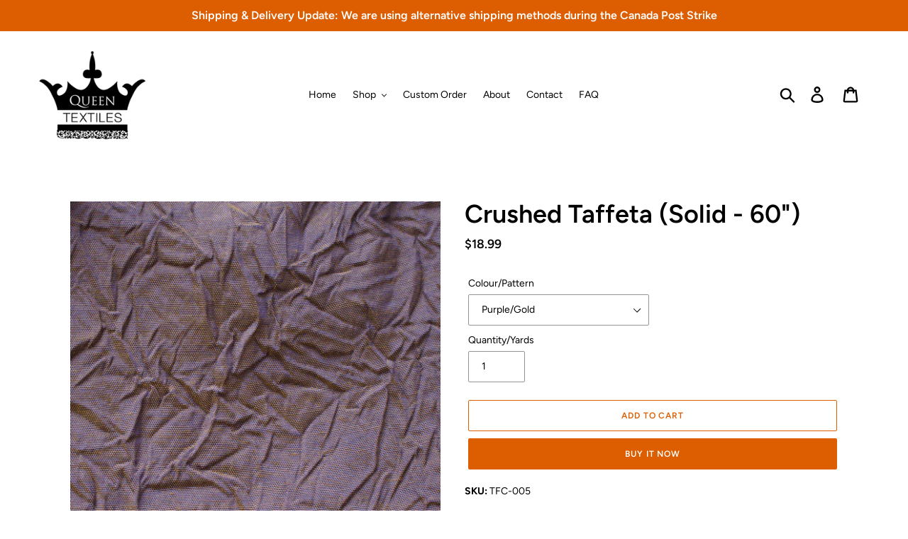

--- FILE ---
content_type: text/html; charset=utf-8
request_url: https://shopqueentextiles.com/products/taffeta-crushed-61
body_size: 20908
content:
<!doctype html>
<html class="no-js" lang="en">
<head>
  <meta charset="utf-8">
  <meta http-equiv="X-UA-Compatible" content="IE=edge,chrome=1">
  <meta name="viewport" content="width=device-width,initial-scale=1">
  <meta name="theme-color" content="#dc5e00">
  <link rel="canonical" href="https://shopqueentextiles.com/products/taffeta-crushed-61"><link rel="shortcut icon" href="//shopqueentextiles.com/cdn/shop/files/QueentextilesLogo-02-Web_32x32.png?v=1613751208" type="image/png"><title>Crushed Taffeta (Solid - 60&quot;)
&ndash; Queen Textiles Inc.</title><meta name="description" content="Unit of Measurement: Yards (1 yard = 36 inches)Available in-store: Yes Material: TaffetaPattern: Crushed, SolidFabric Width: 60&quot; **For samples or orders of 10+ yards, please contact us to request a custom quantity order."><!-- /snippets/social-meta-tags.liquid -->




<meta property="og:site_name" content="Queen Textiles Inc.">
<meta property="og:url" content="https://shopqueentextiles.com/products/taffeta-crushed-61">
<meta property="og:title" content="Crushed Taffeta (Solid - 60")">
<meta property="og:type" content="product">
<meta property="og:description" content="Unit of Measurement: Yards (1 yard = 36 inches)Available in-store: Yes Material: TaffetaPattern: Crushed, SolidFabric Width: 60&quot; **For samples or orders of 10+ yards, please contact us to request a custom quantity order.">

  <meta property="og:price:amount" content="18.99">
  <meta property="og:price:currency" content="CAD">

<meta property="og:image" content="http://shopqueentextiles.com/cdn/shop/products/TFC-005_1200x1200.jpg?v=1619978218"><meta property="og:image" content="http://shopqueentextiles.com/cdn/shop/products/TFC-006_1200x1200.jpg?v=1619978218"><meta property="og:image" content="http://shopqueentextiles.com/cdn/shop/products/TFC-007_1200x1200.jpg?v=1619978218">
<meta property="og:image:secure_url" content="https://shopqueentextiles.com/cdn/shop/products/TFC-005_1200x1200.jpg?v=1619978218"><meta property="og:image:secure_url" content="https://shopqueentextiles.com/cdn/shop/products/TFC-006_1200x1200.jpg?v=1619978218"><meta property="og:image:secure_url" content="https://shopqueentextiles.com/cdn/shop/products/TFC-007_1200x1200.jpg?v=1619978218">


<meta name="twitter:card" content="summary_large_image">
<meta name="twitter:title" content="Crushed Taffeta (Solid - 60")">
<meta name="twitter:description" content="Unit of Measurement: Yards (1 yard = 36 inches)Available in-store: Yes Material: TaffetaPattern: Crushed, SolidFabric Width: 60&quot; **For samples or orders of 10+ yards, please contact us to request a custom quantity order.">


  <link href="//shopqueentextiles.com/cdn/shop/t/1/assets/theme.scss.css?v=128095934086935298791759259884" rel="stylesheet" type="text/css" media="all" />

  <script>
    var theme = {
      breakpoints: {
        medium: 750,
        large: 990,
        widescreen: 1400
      },
      strings: {
        addToCart: "Add to cart",
        soldOut: "Sold out",
        unavailable: "Unavailable",
        regularPrice: "Regular price",
        salePrice: "Sale price",
        sale: "Sale",
        showMore: "Show More",
        showLess: "Show Less",
        addressError: "Error looking up that address",
        addressNoResults: "No results for that address",
        addressQueryLimit: "You have exceeded the Google API usage limit. Consider upgrading to a \u003ca href=\"https:\/\/developers.google.com\/maps\/premium\/usage-limits\"\u003ePremium Plan\u003c\/a\u003e.",
        authError: "There was a problem authenticating your Google Maps account.",
        newWindow: "Opens in a new window.",
        external: "Opens external website.",
        newWindowExternal: "Opens external website in a new window.",
        removeLabel: "Remove [product]",
        update: "Update",
        quantity: "Quantity",
        discountedTotal: "Discounted total",
        regularTotal: "Regular total",
        priceColumn: "See Price column for discount details.",
        quantityMinimumMessage: "Quantity must be 1 or more",
        cartError: "There was an error while updating your cart. Please try again.",
        removedItemMessage: "Removed \u003cspan class=\"cart__removed-product-details\"\u003e([quantity]) [link]\u003c\/span\u003e from your cart.",
        unitPrice: "Unit price",
        unitPriceSeparator: "per",
        oneCartCount: "1 item",
        otherCartCount: "[count] items",
        quantityLabel: "Quantity: [count]"
      },
      moneyFormat: "${{amount}}",
      moneyFormatWithCurrency: "${{amount}} CAD"
    }

    document.documentElement.className = document.documentElement.className.replace('no-js', 'js');
  </script><script src="//shopqueentextiles.com/cdn/shop/t/1/assets/lazysizes.js?v=94224023136283657951574739942" async="async"></script>
  <script src="//shopqueentextiles.com/cdn/shop/t/1/assets/vendor.js?v=12001839194546984181574739944" defer="defer"></script>
  <script src="//shopqueentextiles.com/cdn/shop/t/1/assets/theme.js?v=70690444259767564021574739943" defer="defer"></script>

  <script>window.performance && window.performance.mark && window.performance.mark('shopify.content_for_header.start');</script><meta name="facebook-domain-verification" content="dpg7pfvpulb40euysf9vqouo2cfqox">
<meta id="shopify-digital-wallet" name="shopify-digital-wallet" content="/28464480304/digital_wallets/dialog">
<meta name="shopify-checkout-api-token" content="d838618e3cd229f8be197201fce59f36">
<meta id="in-context-paypal-metadata" data-shop-id="28464480304" data-venmo-supported="false" data-environment="production" data-locale="en_US" data-paypal-v4="true" data-currency="CAD">
<link rel="alternate" type="application/json+oembed" href="https://shopqueentextiles.com/products/taffeta-crushed-61.oembed">
<script async="async" src="/checkouts/internal/preloads.js?locale=en-CA"></script>
<script id="shopify-features" type="application/json">{"accessToken":"d838618e3cd229f8be197201fce59f36","betas":["rich-media-storefront-analytics"],"domain":"shopqueentextiles.com","predictiveSearch":true,"shopId":28464480304,"locale":"en"}</script>
<script>var Shopify = Shopify || {};
Shopify.shop = "queen-textiles-inc.myshopify.com";
Shopify.locale = "en";
Shopify.currency = {"active":"CAD","rate":"1.0"};
Shopify.country = "CA";
Shopify.theme = {"name":"Queen Textiles V.1","id":79721562160,"schema_name":"Debut","schema_version":"14.3.1","theme_store_id":796,"role":"main"};
Shopify.theme.handle = "null";
Shopify.theme.style = {"id":null,"handle":null};
Shopify.cdnHost = "shopqueentextiles.com/cdn";
Shopify.routes = Shopify.routes || {};
Shopify.routes.root = "/";</script>
<script type="module">!function(o){(o.Shopify=o.Shopify||{}).modules=!0}(window);</script>
<script>!function(o){function n(){var o=[];function n(){o.push(Array.prototype.slice.apply(arguments))}return n.q=o,n}var t=o.Shopify=o.Shopify||{};t.loadFeatures=n(),t.autoloadFeatures=n()}(window);</script>
<script id="shop-js-analytics" type="application/json">{"pageType":"product"}</script>
<script defer="defer" async type="module" src="//shopqueentextiles.com/cdn/shopifycloud/shop-js/modules/v2/client.init-shop-cart-sync_C5BV16lS.en.esm.js"></script>
<script defer="defer" async type="module" src="//shopqueentextiles.com/cdn/shopifycloud/shop-js/modules/v2/chunk.common_CygWptCX.esm.js"></script>
<script type="module">
  await import("//shopqueentextiles.com/cdn/shopifycloud/shop-js/modules/v2/client.init-shop-cart-sync_C5BV16lS.en.esm.js");
await import("//shopqueentextiles.com/cdn/shopifycloud/shop-js/modules/v2/chunk.common_CygWptCX.esm.js");

  window.Shopify.SignInWithShop?.initShopCartSync?.({"fedCMEnabled":true,"windoidEnabled":true});

</script>
<script>(function() {
  var isLoaded = false;
  function asyncLoad() {
    if (isLoaded) return;
    isLoaded = true;
    var urls = ["https:\/\/cdn.hextom.com\/js\/quickannouncementbar.js?shop=queen-textiles-inc.myshopify.com"];
    for (var i = 0; i < urls.length; i++) {
      var s = document.createElement('script');
      s.type = 'text/javascript';
      s.async = true;
      s.src = urls[i];
      var x = document.getElementsByTagName('script')[0];
      x.parentNode.insertBefore(s, x);
    }
  };
  if(window.attachEvent) {
    window.attachEvent('onload', asyncLoad);
  } else {
    window.addEventListener('load', asyncLoad, false);
  }
})();</script>
<script id="__st">var __st={"a":28464480304,"offset":-18000,"reqid":"7072d993-de73-464c-a26d-681232ec2267-1768645482","pageurl":"shopqueentextiles.com\/products\/taffeta-crushed-61","u":"0cdc1de74fb1","p":"product","rtyp":"product","rid":6578632654896};</script>
<script>window.ShopifyPaypalV4VisibilityTracking = true;</script>
<script id="captcha-bootstrap">!function(){'use strict';const t='contact',e='account',n='new_comment',o=[[t,t],['blogs',n],['comments',n],[t,'customer']],c=[[e,'customer_login'],[e,'guest_login'],[e,'recover_customer_password'],[e,'create_customer']],r=t=>t.map((([t,e])=>`form[action*='/${t}']:not([data-nocaptcha='true']) input[name='form_type'][value='${e}']`)).join(','),a=t=>()=>t?[...document.querySelectorAll(t)].map((t=>t.form)):[];function s(){const t=[...o],e=r(t);return a(e)}const i='password',u='form_key',d=['recaptcha-v3-token','g-recaptcha-response','h-captcha-response',i],f=()=>{try{return window.sessionStorage}catch{return}},m='__shopify_v',_=t=>t.elements[u];function p(t,e,n=!1){try{const o=window.sessionStorage,c=JSON.parse(o.getItem(e)),{data:r}=function(t){const{data:e,action:n}=t;return t[m]||n?{data:e,action:n}:{data:t,action:n}}(c);for(const[e,n]of Object.entries(r))t.elements[e]&&(t.elements[e].value=n);n&&o.removeItem(e)}catch(o){console.error('form repopulation failed',{error:o})}}const l='form_type',E='cptcha';function T(t){t.dataset[E]=!0}const w=window,h=w.document,L='Shopify',v='ce_forms',y='captcha';let A=!1;((t,e)=>{const n=(g='f06e6c50-85a8-45c8-87d0-21a2b65856fe',I='https://cdn.shopify.com/shopifycloud/storefront-forms-hcaptcha/ce_storefront_forms_captcha_hcaptcha.v1.5.2.iife.js',D={infoText:'Protected by hCaptcha',privacyText:'Privacy',termsText:'Terms'},(t,e,n)=>{const o=w[L][v],c=o.bindForm;if(c)return c(t,g,e,D).then(n);var r;o.q.push([[t,g,e,D],n]),r=I,A||(h.body.append(Object.assign(h.createElement('script'),{id:'captcha-provider',async:!0,src:r})),A=!0)});var g,I,D;w[L]=w[L]||{},w[L][v]=w[L][v]||{},w[L][v].q=[],w[L][y]=w[L][y]||{},w[L][y].protect=function(t,e){n(t,void 0,e),T(t)},Object.freeze(w[L][y]),function(t,e,n,w,h,L){const[v,y,A,g]=function(t,e,n){const i=e?o:[],u=t?c:[],d=[...i,...u],f=r(d),m=r(i),_=r(d.filter((([t,e])=>n.includes(e))));return[a(f),a(m),a(_),s()]}(w,h,L),I=t=>{const e=t.target;return e instanceof HTMLFormElement?e:e&&e.form},D=t=>v().includes(t);t.addEventListener('submit',(t=>{const e=I(t);if(!e)return;const n=D(e)&&!e.dataset.hcaptchaBound&&!e.dataset.recaptchaBound,o=_(e),c=g().includes(e)&&(!o||!o.value);(n||c)&&t.preventDefault(),c&&!n&&(function(t){try{if(!f())return;!function(t){const e=f();if(!e)return;const n=_(t);if(!n)return;const o=n.value;o&&e.removeItem(o)}(t);const e=Array.from(Array(32),(()=>Math.random().toString(36)[2])).join('');!function(t,e){_(t)||t.append(Object.assign(document.createElement('input'),{type:'hidden',name:u})),t.elements[u].value=e}(t,e),function(t,e){const n=f();if(!n)return;const o=[...t.querySelectorAll(`input[type='${i}']`)].map((({name:t})=>t)),c=[...d,...o],r={};for(const[a,s]of new FormData(t).entries())c.includes(a)||(r[a]=s);n.setItem(e,JSON.stringify({[m]:1,action:t.action,data:r}))}(t,e)}catch(e){console.error('failed to persist form',e)}}(e),e.submit())}));const S=(t,e)=>{t&&!t.dataset[E]&&(n(t,e.some((e=>e===t))),T(t))};for(const o of['focusin','change'])t.addEventListener(o,(t=>{const e=I(t);D(e)&&S(e,y())}));const B=e.get('form_key'),M=e.get(l),P=B&&M;t.addEventListener('DOMContentLoaded',(()=>{const t=y();if(P)for(const e of t)e.elements[l].value===M&&p(e,B);[...new Set([...A(),...v().filter((t=>'true'===t.dataset.shopifyCaptcha))])].forEach((e=>S(e,t)))}))}(h,new URLSearchParams(w.location.search),n,t,e,['guest_login'])})(!0,!0)}();</script>
<script integrity="sha256-4kQ18oKyAcykRKYeNunJcIwy7WH5gtpwJnB7kiuLZ1E=" data-source-attribution="shopify.loadfeatures" defer="defer" src="//shopqueentextiles.com/cdn/shopifycloud/storefront/assets/storefront/load_feature-a0a9edcb.js" crossorigin="anonymous"></script>
<script data-source-attribution="shopify.dynamic_checkout.dynamic.init">var Shopify=Shopify||{};Shopify.PaymentButton=Shopify.PaymentButton||{isStorefrontPortableWallets:!0,init:function(){window.Shopify.PaymentButton.init=function(){};var t=document.createElement("script");t.src="https://shopqueentextiles.com/cdn/shopifycloud/portable-wallets/latest/portable-wallets.en.js",t.type="module",document.head.appendChild(t)}};
</script>
<script data-source-attribution="shopify.dynamic_checkout.buyer_consent">
  function portableWalletsHideBuyerConsent(e){var t=document.getElementById("shopify-buyer-consent"),n=document.getElementById("shopify-subscription-policy-button");t&&n&&(t.classList.add("hidden"),t.setAttribute("aria-hidden","true"),n.removeEventListener("click",e))}function portableWalletsShowBuyerConsent(e){var t=document.getElementById("shopify-buyer-consent"),n=document.getElementById("shopify-subscription-policy-button");t&&n&&(t.classList.remove("hidden"),t.removeAttribute("aria-hidden"),n.addEventListener("click",e))}window.Shopify?.PaymentButton&&(window.Shopify.PaymentButton.hideBuyerConsent=portableWalletsHideBuyerConsent,window.Shopify.PaymentButton.showBuyerConsent=portableWalletsShowBuyerConsent);
</script>
<script>
  function portableWalletsCleanup(e){e&&e.src&&console.error("Failed to load portable wallets script "+e.src);var t=document.querySelectorAll("shopify-accelerated-checkout .shopify-payment-button__skeleton, shopify-accelerated-checkout-cart .wallet-cart-button__skeleton"),e=document.getElementById("shopify-buyer-consent");for(let e=0;e<t.length;e++)t[e].remove();e&&e.remove()}function portableWalletsNotLoadedAsModule(e){e instanceof ErrorEvent&&"string"==typeof e.message&&e.message.includes("import.meta")&&"string"==typeof e.filename&&e.filename.includes("portable-wallets")&&(window.removeEventListener("error",portableWalletsNotLoadedAsModule),window.Shopify.PaymentButton.failedToLoad=e,"loading"===document.readyState?document.addEventListener("DOMContentLoaded",window.Shopify.PaymentButton.init):window.Shopify.PaymentButton.init())}window.addEventListener("error",portableWalletsNotLoadedAsModule);
</script>

<script type="module" src="https://shopqueentextiles.com/cdn/shopifycloud/portable-wallets/latest/portable-wallets.en.js" onError="portableWalletsCleanup(this)" crossorigin="anonymous"></script>
<script nomodule>
  document.addEventListener("DOMContentLoaded", portableWalletsCleanup);
</script>

<link id="shopify-accelerated-checkout-styles" rel="stylesheet" media="screen" href="https://shopqueentextiles.com/cdn/shopifycloud/portable-wallets/latest/accelerated-checkout-backwards-compat.css" crossorigin="anonymous">
<style id="shopify-accelerated-checkout-cart">
        #shopify-buyer-consent {
  margin-top: 1em;
  display: inline-block;
  width: 100%;
}

#shopify-buyer-consent.hidden {
  display: none;
}

#shopify-subscription-policy-button {
  background: none;
  border: none;
  padding: 0;
  text-decoration: underline;
  font-size: inherit;
  cursor: pointer;
}

#shopify-subscription-policy-button::before {
  box-shadow: none;
}

      </style>

<script>window.performance && window.performance.mark && window.performance.mark('shopify.content_for_header.end');</script>
<link href="https://monorail-edge.shopifysvc.com" rel="dns-prefetch">
<script>(function(){if ("sendBeacon" in navigator && "performance" in window) {try {var session_token_from_headers = performance.getEntriesByType('navigation')[0].serverTiming.find(x => x.name == '_s').description;} catch {var session_token_from_headers = undefined;}var session_cookie_matches = document.cookie.match(/_shopify_s=([^;]*)/);var session_token_from_cookie = session_cookie_matches && session_cookie_matches.length === 2 ? session_cookie_matches[1] : "";var session_token = session_token_from_headers || session_token_from_cookie || "";function handle_abandonment_event(e) {var entries = performance.getEntries().filter(function(entry) {return /monorail-edge.shopifysvc.com/.test(entry.name);});if (!window.abandonment_tracked && entries.length === 0) {window.abandonment_tracked = true;var currentMs = Date.now();var navigation_start = performance.timing.navigationStart;var payload = {shop_id: 28464480304,url: window.location.href,navigation_start,duration: currentMs - navigation_start,session_token,page_type: "product"};window.navigator.sendBeacon("https://monorail-edge.shopifysvc.com/v1/produce", JSON.stringify({schema_id: "online_store_buyer_site_abandonment/1.1",payload: payload,metadata: {event_created_at_ms: currentMs,event_sent_at_ms: currentMs}}));}}window.addEventListener('pagehide', handle_abandonment_event);}}());</script>
<script id="web-pixels-manager-setup">(function e(e,d,r,n,o){if(void 0===o&&(o={}),!Boolean(null===(a=null===(i=window.Shopify)||void 0===i?void 0:i.analytics)||void 0===a?void 0:a.replayQueue)){var i,a;window.Shopify=window.Shopify||{};var t=window.Shopify;t.analytics=t.analytics||{};var s=t.analytics;s.replayQueue=[],s.publish=function(e,d,r){return s.replayQueue.push([e,d,r]),!0};try{self.performance.mark("wpm:start")}catch(e){}var l=function(){var e={modern:/Edge?\/(1{2}[4-9]|1[2-9]\d|[2-9]\d{2}|\d{4,})\.\d+(\.\d+|)|Firefox\/(1{2}[4-9]|1[2-9]\d|[2-9]\d{2}|\d{4,})\.\d+(\.\d+|)|Chrom(ium|e)\/(9{2}|\d{3,})\.\d+(\.\d+|)|(Maci|X1{2}).+ Version\/(15\.\d+|(1[6-9]|[2-9]\d|\d{3,})\.\d+)([,.]\d+|)( \(\w+\)|)( Mobile\/\w+|) Safari\/|Chrome.+OPR\/(9{2}|\d{3,})\.\d+\.\d+|(CPU[ +]OS|iPhone[ +]OS|CPU[ +]iPhone|CPU IPhone OS|CPU iPad OS)[ +]+(15[._]\d+|(1[6-9]|[2-9]\d|\d{3,})[._]\d+)([._]\d+|)|Android:?[ /-](13[3-9]|1[4-9]\d|[2-9]\d{2}|\d{4,})(\.\d+|)(\.\d+|)|Android.+Firefox\/(13[5-9]|1[4-9]\d|[2-9]\d{2}|\d{4,})\.\d+(\.\d+|)|Android.+Chrom(ium|e)\/(13[3-9]|1[4-9]\d|[2-9]\d{2}|\d{4,})\.\d+(\.\d+|)|SamsungBrowser\/([2-9]\d|\d{3,})\.\d+/,legacy:/Edge?\/(1[6-9]|[2-9]\d|\d{3,})\.\d+(\.\d+|)|Firefox\/(5[4-9]|[6-9]\d|\d{3,})\.\d+(\.\d+|)|Chrom(ium|e)\/(5[1-9]|[6-9]\d|\d{3,})\.\d+(\.\d+|)([\d.]+$|.*Safari\/(?![\d.]+ Edge\/[\d.]+$))|(Maci|X1{2}).+ Version\/(10\.\d+|(1[1-9]|[2-9]\d|\d{3,})\.\d+)([,.]\d+|)( \(\w+\)|)( Mobile\/\w+|) Safari\/|Chrome.+OPR\/(3[89]|[4-9]\d|\d{3,})\.\d+\.\d+|(CPU[ +]OS|iPhone[ +]OS|CPU[ +]iPhone|CPU IPhone OS|CPU iPad OS)[ +]+(10[._]\d+|(1[1-9]|[2-9]\d|\d{3,})[._]\d+)([._]\d+|)|Android:?[ /-](13[3-9]|1[4-9]\d|[2-9]\d{2}|\d{4,})(\.\d+|)(\.\d+|)|Mobile Safari.+OPR\/([89]\d|\d{3,})\.\d+\.\d+|Android.+Firefox\/(13[5-9]|1[4-9]\d|[2-9]\d{2}|\d{4,})\.\d+(\.\d+|)|Android.+Chrom(ium|e)\/(13[3-9]|1[4-9]\d|[2-9]\d{2}|\d{4,})\.\d+(\.\d+|)|Android.+(UC? ?Browser|UCWEB|U3)[ /]?(15\.([5-9]|\d{2,})|(1[6-9]|[2-9]\d|\d{3,})\.\d+)\.\d+|SamsungBrowser\/(5\.\d+|([6-9]|\d{2,})\.\d+)|Android.+MQ{2}Browser\/(14(\.(9|\d{2,})|)|(1[5-9]|[2-9]\d|\d{3,})(\.\d+|))(\.\d+|)|K[Aa][Ii]OS\/(3\.\d+|([4-9]|\d{2,})\.\d+)(\.\d+|)/},d=e.modern,r=e.legacy,n=navigator.userAgent;return n.match(d)?"modern":n.match(r)?"legacy":"unknown"}(),u="modern"===l?"modern":"legacy",c=(null!=n?n:{modern:"",legacy:""})[u],f=function(e){return[e.baseUrl,"/wpm","/b",e.hashVersion,"modern"===e.buildTarget?"m":"l",".js"].join("")}({baseUrl:d,hashVersion:r,buildTarget:u}),m=function(e){var d=e.version,r=e.bundleTarget,n=e.surface,o=e.pageUrl,i=e.monorailEndpoint;return{emit:function(e){var a=e.status,t=e.errorMsg,s=(new Date).getTime(),l=JSON.stringify({metadata:{event_sent_at_ms:s},events:[{schema_id:"web_pixels_manager_load/3.1",payload:{version:d,bundle_target:r,page_url:o,status:a,surface:n,error_msg:t},metadata:{event_created_at_ms:s}}]});if(!i)return console&&console.warn&&console.warn("[Web Pixels Manager] No Monorail endpoint provided, skipping logging."),!1;try{return self.navigator.sendBeacon.bind(self.navigator)(i,l)}catch(e){}var u=new XMLHttpRequest;try{return u.open("POST",i,!0),u.setRequestHeader("Content-Type","text/plain"),u.send(l),!0}catch(e){return console&&console.warn&&console.warn("[Web Pixels Manager] Got an unhandled error while logging to Monorail."),!1}}}}({version:r,bundleTarget:l,surface:e.surface,pageUrl:self.location.href,monorailEndpoint:e.monorailEndpoint});try{o.browserTarget=l,function(e){var d=e.src,r=e.async,n=void 0===r||r,o=e.onload,i=e.onerror,a=e.sri,t=e.scriptDataAttributes,s=void 0===t?{}:t,l=document.createElement("script"),u=document.querySelector("head"),c=document.querySelector("body");if(l.async=n,l.src=d,a&&(l.integrity=a,l.crossOrigin="anonymous"),s)for(var f in s)if(Object.prototype.hasOwnProperty.call(s,f))try{l.dataset[f]=s[f]}catch(e){}if(o&&l.addEventListener("load",o),i&&l.addEventListener("error",i),u)u.appendChild(l);else{if(!c)throw new Error("Did not find a head or body element to append the script");c.appendChild(l)}}({src:f,async:!0,onload:function(){if(!function(){var e,d;return Boolean(null===(d=null===(e=window.Shopify)||void 0===e?void 0:e.analytics)||void 0===d?void 0:d.initialized)}()){var d=window.webPixelsManager.init(e)||void 0;if(d){var r=window.Shopify.analytics;r.replayQueue.forEach((function(e){var r=e[0],n=e[1],o=e[2];d.publishCustomEvent(r,n,o)})),r.replayQueue=[],r.publish=d.publishCustomEvent,r.visitor=d.visitor,r.initialized=!0}}},onerror:function(){return m.emit({status:"failed",errorMsg:"".concat(f," has failed to load")})},sri:function(e){var d=/^sha384-[A-Za-z0-9+/=]+$/;return"string"==typeof e&&d.test(e)}(c)?c:"",scriptDataAttributes:o}),m.emit({status:"loading"})}catch(e){m.emit({status:"failed",errorMsg:(null==e?void 0:e.message)||"Unknown error"})}}})({shopId: 28464480304,storefrontBaseUrl: "https://shopqueentextiles.com",extensionsBaseUrl: "https://extensions.shopifycdn.com/cdn/shopifycloud/web-pixels-manager",monorailEndpoint: "https://monorail-edge.shopifysvc.com/unstable/produce_batch",surface: "storefront-renderer",enabledBetaFlags: ["2dca8a86"],webPixelsConfigList: [{"id":"shopify-app-pixel","configuration":"{}","eventPayloadVersion":"v1","runtimeContext":"STRICT","scriptVersion":"0450","apiClientId":"shopify-pixel","type":"APP","privacyPurposes":["ANALYTICS","MARKETING"]},{"id":"shopify-custom-pixel","eventPayloadVersion":"v1","runtimeContext":"LAX","scriptVersion":"0450","apiClientId":"shopify-pixel","type":"CUSTOM","privacyPurposes":["ANALYTICS","MARKETING"]}],isMerchantRequest: false,initData: {"shop":{"name":"Queen Textiles Inc.","paymentSettings":{"currencyCode":"CAD"},"myshopifyDomain":"queen-textiles-inc.myshopify.com","countryCode":"CA","storefrontUrl":"https:\/\/shopqueentextiles.com"},"customer":null,"cart":null,"checkout":null,"productVariants":[{"price":{"amount":18.99,"currencyCode":"CAD"},"product":{"title":"Crushed Taffeta (Solid - 60\")","vendor":"Queen Textiles Inc.","id":"6578632654896","untranslatedTitle":"Crushed Taffeta (Solid - 60\")","url":"\/products\/taffeta-crushed-61","type":"Taffeta"},"id":"39492156031024","image":{"src":"\/\/shopqueentextiles.com\/cdn\/shop\/products\/TFC-005.jpg?v=1619978218"},"sku":"TFC-005","title":"Purple\/Gold","untranslatedTitle":"Purple\/Gold"},{"price":{"amount":18.99,"currencyCode":"CAD"},"product":{"title":"Crushed Taffeta (Solid - 60\")","vendor":"Queen Textiles Inc.","id":"6578632654896","untranslatedTitle":"Crushed Taffeta (Solid - 60\")","url":"\/products\/taffeta-crushed-61","type":"Taffeta"},"id":"39492158095408","image":{"src":"\/\/shopqueentextiles.com\/cdn\/shop\/products\/TFC-006.jpg?v=1619978218"},"sku":"TFC-006","title":"Orange","untranslatedTitle":"Orange"},{"price":{"amount":18.99,"currencyCode":"CAD"},"product":{"title":"Crushed Taffeta (Solid - 60\")","vendor":"Queen Textiles Inc.","id":"6578632654896","untranslatedTitle":"Crushed Taffeta (Solid - 60\")","url":"\/products\/taffeta-crushed-61","type":"Taffeta"},"id":"39492158488624","image":{"src":"\/\/shopqueentextiles.com\/cdn\/shop\/products\/TFC-007.jpg?v=1619978218"},"sku":"TFC-007","title":"Red\/Blue","untranslatedTitle":"Red\/Blue"}],"purchasingCompany":null},},"https://shopqueentextiles.com/cdn","fcfee988w5aeb613cpc8e4bc33m6693e112",{"modern":"","legacy":""},{"shopId":"28464480304","storefrontBaseUrl":"https:\/\/shopqueentextiles.com","extensionBaseUrl":"https:\/\/extensions.shopifycdn.com\/cdn\/shopifycloud\/web-pixels-manager","surface":"storefront-renderer","enabledBetaFlags":"[\"2dca8a86\"]","isMerchantRequest":"false","hashVersion":"fcfee988w5aeb613cpc8e4bc33m6693e112","publish":"custom","events":"[[\"page_viewed\",{}],[\"product_viewed\",{\"productVariant\":{\"price\":{\"amount\":18.99,\"currencyCode\":\"CAD\"},\"product\":{\"title\":\"Crushed Taffeta (Solid - 60\\\")\",\"vendor\":\"Queen Textiles Inc.\",\"id\":\"6578632654896\",\"untranslatedTitle\":\"Crushed Taffeta (Solid - 60\\\")\",\"url\":\"\/products\/taffeta-crushed-61\",\"type\":\"Taffeta\"},\"id\":\"39492156031024\",\"image\":{\"src\":\"\/\/shopqueentextiles.com\/cdn\/shop\/products\/TFC-005.jpg?v=1619978218\"},\"sku\":\"TFC-005\",\"title\":\"Purple\/Gold\",\"untranslatedTitle\":\"Purple\/Gold\"}}]]"});</script><script>
  window.ShopifyAnalytics = window.ShopifyAnalytics || {};
  window.ShopifyAnalytics.meta = window.ShopifyAnalytics.meta || {};
  window.ShopifyAnalytics.meta.currency = 'CAD';
  var meta = {"product":{"id":6578632654896,"gid":"gid:\/\/shopify\/Product\/6578632654896","vendor":"Queen Textiles Inc.","type":"Taffeta","handle":"taffeta-crushed-61","variants":[{"id":39492156031024,"price":1899,"name":"Crushed Taffeta (Solid - 60\") - Purple\/Gold","public_title":"Purple\/Gold","sku":"TFC-005"},{"id":39492158095408,"price":1899,"name":"Crushed Taffeta (Solid - 60\") - Orange","public_title":"Orange","sku":"TFC-006"},{"id":39492158488624,"price":1899,"name":"Crushed Taffeta (Solid - 60\") - Red\/Blue","public_title":"Red\/Blue","sku":"TFC-007"}],"remote":false},"page":{"pageType":"product","resourceType":"product","resourceId":6578632654896,"requestId":"7072d993-de73-464c-a26d-681232ec2267-1768645482"}};
  for (var attr in meta) {
    window.ShopifyAnalytics.meta[attr] = meta[attr];
  }
</script>
<script class="analytics">
  (function () {
    var customDocumentWrite = function(content) {
      var jquery = null;

      if (window.jQuery) {
        jquery = window.jQuery;
      } else if (window.Checkout && window.Checkout.$) {
        jquery = window.Checkout.$;
      }

      if (jquery) {
        jquery('body').append(content);
      }
    };

    var hasLoggedConversion = function(token) {
      if (token) {
        return document.cookie.indexOf('loggedConversion=' + token) !== -1;
      }
      return false;
    }

    var setCookieIfConversion = function(token) {
      if (token) {
        var twoMonthsFromNow = new Date(Date.now());
        twoMonthsFromNow.setMonth(twoMonthsFromNow.getMonth() + 2);

        document.cookie = 'loggedConversion=' + token + '; expires=' + twoMonthsFromNow;
      }
    }

    var trekkie = window.ShopifyAnalytics.lib = window.trekkie = window.trekkie || [];
    if (trekkie.integrations) {
      return;
    }
    trekkie.methods = [
      'identify',
      'page',
      'ready',
      'track',
      'trackForm',
      'trackLink'
    ];
    trekkie.factory = function(method) {
      return function() {
        var args = Array.prototype.slice.call(arguments);
        args.unshift(method);
        trekkie.push(args);
        return trekkie;
      };
    };
    for (var i = 0; i < trekkie.methods.length; i++) {
      var key = trekkie.methods[i];
      trekkie[key] = trekkie.factory(key);
    }
    trekkie.load = function(config) {
      trekkie.config = config || {};
      trekkie.config.initialDocumentCookie = document.cookie;
      var first = document.getElementsByTagName('script')[0];
      var script = document.createElement('script');
      script.type = 'text/javascript';
      script.onerror = function(e) {
        var scriptFallback = document.createElement('script');
        scriptFallback.type = 'text/javascript';
        scriptFallback.onerror = function(error) {
                var Monorail = {
      produce: function produce(monorailDomain, schemaId, payload) {
        var currentMs = new Date().getTime();
        var event = {
          schema_id: schemaId,
          payload: payload,
          metadata: {
            event_created_at_ms: currentMs,
            event_sent_at_ms: currentMs
          }
        };
        return Monorail.sendRequest("https://" + monorailDomain + "/v1/produce", JSON.stringify(event));
      },
      sendRequest: function sendRequest(endpointUrl, payload) {
        // Try the sendBeacon API
        if (window && window.navigator && typeof window.navigator.sendBeacon === 'function' && typeof window.Blob === 'function' && !Monorail.isIos12()) {
          var blobData = new window.Blob([payload], {
            type: 'text/plain'
          });

          if (window.navigator.sendBeacon(endpointUrl, blobData)) {
            return true;
          } // sendBeacon was not successful

        } // XHR beacon

        var xhr = new XMLHttpRequest();

        try {
          xhr.open('POST', endpointUrl);
          xhr.setRequestHeader('Content-Type', 'text/plain');
          xhr.send(payload);
        } catch (e) {
          console.log(e);
        }

        return false;
      },
      isIos12: function isIos12() {
        return window.navigator.userAgent.lastIndexOf('iPhone; CPU iPhone OS 12_') !== -1 || window.navigator.userAgent.lastIndexOf('iPad; CPU OS 12_') !== -1;
      }
    };
    Monorail.produce('monorail-edge.shopifysvc.com',
      'trekkie_storefront_load_errors/1.1',
      {shop_id: 28464480304,
      theme_id: 79721562160,
      app_name: "storefront",
      context_url: window.location.href,
      source_url: "//shopqueentextiles.com/cdn/s/trekkie.storefront.cd680fe47e6c39ca5d5df5f0a32d569bc48c0f27.min.js"});

        };
        scriptFallback.async = true;
        scriptFallback.src = '//shopqueentextiles.com/cdn/s/trekkie.storefront.cd680fe47e6c39ca5d5df5f0a32d569bc48c0f27.min.js';
        first.parentNode.insertBefore(scriptFallback, first);
      };
      script.async = true;
      script.src = '//shopqueentextiles.com/cdn/s/trekkie.storefront.cd680fe47e6c39ca5d5df5f0a32d569bc48c0f27.min.js';
      first.parentNode.insertBefore(script, first);
    };
    trekkie.load(
      {"Trekkie":{"appName":"storefront","development":false,"defaultAttributes":{"shopId":28464480304,"isMerchantRequest":null,"themeId":79721562160,"themeCityHash":"10207869143956459395","contentLanguage":"en","currency":"CAD","eventMetadataId":"d1bbe3d9-5ebd-43d3-b8e1-2f6f7b4cdbae"},"isServerSideCookieWritingEnabled":true,"monorailRegion":"shop_domain","enabledBetaFlags":["65f19447"]},"Session Attribution":{},"S2S":{"facebookCapiEnabled":false,"source":"trekkie-storefront-renderer","apiClientId":580111}}
    );

    var loaded = false;
    trekkie.ready(function() {
      if (loaded) return;
      loaded = true;

      window.ShopifyAnalytics.lib = window.trekkie;

      var originalDocumentWrite = document.write;
      document.write = customDocumentWrite;
      try { window.ShopifyAnalytics.merchantGoogleAnalytics.call(this); } catch(error) {};
      document.write = originalDocumentWrite;

      window.ShopifyAnalytics.lib.page(null,{"pageType":"product","resourceType":"product","resourceId":6578632654896,"requestId":"7072d993-de73-464c-a26d-681232ec2267-1768645482","shopifyEmitted":true});

      var match = window.location.pathname.match(/checkouts\/(.+)\/(thank_you|post_purchase)/)
      var token = match? match[1]: undefined;
      if (!hasLoggedConversion(token)) {
        setCookieIfConversion(token);
        window.ShopifyAnalytics.lib.track("Viewed Product",{"currency":"CAD","variantId":39492156031024,"productId":6578632654896,"productGid":"gid:\/\/shopify\/Product\/6578632654896","name":"Crushed Taffeta (Solid - 60\") - Purple\/Gold","price":"18.99","sku":"TFC-005","brand":"Queen Textiles Inc.","variant":"Purple\/Gold","category":"Taffeta","nonInteraction":true,"remote":false},undefined,undefined,{"shopifyEmitted":true});
      window.ShopifyAnalytics.lib.track("monorail:\/\/trekkie_storefront_viewed_product\/1.1",{"currency":"CAD","variantId":39492156031024,"productId":6578632654896,"productGid":"gid:\/\/shopify\/Product\/6578632654896","name":"Crushed Taffeta (Solid - 60\") - Purple\/Gold","price":"18.99","sku":"TFC-005","brand":"Queen Textiles Inc.","variant":"Purple\/Gold","category":"Taffeta","nonInteraction":true,"remote":false,"referer":"https:\/\/shopqueentextiles.com\/products\/taffeta-crushed-61"});
      }
    });


        var eventsListenerScript = document.createElement('script');
        eventsListenerScript.async = true;
        eventsListenerScript.src = "//shopqueentextiles.com/cdn/shopifycloud/storefront/assets/shop_events_listener-3da45d37.js";
        document.getElementsByTagName('head')[0].appendChild(eventsListenerScript);

})();</script>
<script
  defer
  src="https://shopqueentextiles.com/cdn/shopifycloud/perf-kit/shopify-perf-kit-3.0.4.min.js"
  data-application="storefront-renderer"
  data-shop-id="28464480304"
  data-render-region="gcp-us-central1"
  data-page-type="product"
  data-theme-instance-id="79721562160"
  data-theme-name="Debut"
  data-theme-version="14.3.1"
  data-monorail-region="shop_domain"
  data-resource-timing-sampling-rate="10"
  data-shs="true"
  data-shs-beacon="true"
  data-shs-export-with-fetch="true"
  data-shs-logs-sample-rate="1"
  data-shs-beacon-endpoint="https://shopqueentextiles.com/api/collect"
></script>
</head>

<body class="template-product">

  <a class="in-page-link visually-hidden skip-link" href="#MainContent">Skip to content</a>

  <div id="SearchDrawer" class="search-bar drawer drawer--top" role="dialog" aria-modal="true" aria-label="Search">
    <div class="search-bar__table">
      <div class="search-bar__table-cell search-bar__form-wrapper">
        <form class="search search-bar__form" action="/search" method="get" role="search">
          <input class="search__input search-bar__input" type="search" name="q" value="" placeholder="Search" aria-label="Search">
          <button class="search-bar__submit search__submit btn--link" type="submit">
            <svg aria-hidden="true" focusable="false" role="presentation" class="icon icon-search" viewBox="0 0 37 40"><path d="M35.6 36l-9.8-9.8c4.1-5.4 3.6-13.2-1.3-18.1-5.4-5.4-14.2-5.4-19.7 0-5.4 5.4-5.4 14.2 0 19.7 2.6 2.6 6.1 4.1 9.8 4.1 3 0 5.9-1 8.3-2.8l9.8 9.8c.4.4.9.6 1.4.6s1-.2 1.4-.6c.9-.9.9-2.1.1-2.9zm-20.9-8.2c-2.6 0-5.1-1-7-2.9-3.9-3.9-3.9-10.1 0-14C9.6 9 12.2 8 14.7 8s5.1 1 7 2.9c3.9 3.9 3.9 10.1 0 14-1.9 1.9-4.4 2.9-7 2.9z"/></svg>
            <span class="icon__fallback-text">Submit</span>
          </button>
        </form>
      </div>
      <div class="search-bar__table-cell text-right">
        <button type="button" class="btn--link search-bar__close js-drawer-close">
          <svg aria-hidden="true" focusable="false" role="presentation" class="icon icon-close" viewBox="0 0 40 40"><path d="M23.868 20.015L39.117 4.78c1.11-1.108 1.11-2.77 0-3.877-1.109-1.108-2.773-1.108-3.882 0L19.986 16.137 4.737.904C3.628-.204 1.965-.204.856.904c-1.11 1.108-1.11 2.77 0 3.877l15.249 15.234L.855 35.248c-1.108 1.108-1.108 2.77 0 3.877.555.554 1.248.831 1.942.831s1.386-.277 1.94-.83l15.25-15.234 15.248 15.233c.555.554 1.248.831 1.941.831s1.387-.277 1.941-.83c1.11-1.109 1.11-2.77 0-3.878L23.868 20.015z" class="layer"/></svg>
          <span class="icon__fallback-text">Close search</span>
        </button>
      </div>
    </div>
  </div><style data-shopify>

  .cart-popup {
    box-shadow: 1px 1px 10px 2px rgba(0, 0, 0, 0.5);
  }</style><div class="cart-popup-wrapper cart-popup-wrapper--hidden" role="dialog" aria-modal="true" aria-labelledby="CartPopupHeading" data-cart-popup-wrapper>
  <div class="cart-popup" data-cart-popup tabindex="-1">
    <h2 id="CartPopupHeading" class="cart-popup__heading">Just added to your cart</h2>
    <button class="cart-popup__close" aria-label="Close" data-cart-popup-close><svg aria-hidden="true" focusable="false" role="presentation" class="icon icon-close" viewBox="0 0 40 40"><path d="M23.868 20.015L39.117 4.78c1.11-1.108 1.11-2.77 0-3.877-1.109-1.108-2.773-1.108-3.882 0L19.986 16.137 4.737.904C3.628-.204 1.965-.204.856.904c-1.11 1.108-1.11 2.77 0 3.877l15.249 15.234L.855 35.248c-1.108 1.108-1.108 2.77 0 3.877.555.554 1.248.831 1.942.831s1.386-.277 1.94-.83l15.25-15.234 15.248 15.233c.555.554 1.248.831 1.941.831s1.387-.277 1.941-.83c1.11-1.109 1.11-2.77 0-3.878L23.868 20.015z" class="layer"/></svg></button>

    <div class="cart-popup-item">
      <div class="cart-popup-item__image-wrapper hide" data-cart-popup-image-wrapper>
        <div class="cart-popup-item__image cart-popup-item__image--placeholder" data-cart-popup-image-placeholder>
          <div data-placeholder-size></div>
          <div class="placeholder-background placeholder-background--animation"></div>
        </div>
      </div>
      <div class="cart-popup-item__description">
        <div>
          <div class="cart-popup-item__title" data-cart-popup-title></div>
          <ul class="product-details" aria-label="Product details" data-cart-popup-product-details></ul>
        </div>
        <div class="cart-popup-item__quantity">
          <span class="visually-hidden" data-cart-popup-quantity-label></span>
          <span aria-hidden="true">Qty:</span>
          <span aria-hidden="true" data-cart-popup-quantity></span>
        </div>
      </div>
    </div>

    <a href="/cart" class="cart-popup__cta-link btn btn--secondary-accent">
      View cart (<span data-cart-popup-cart-quantity></span>)
    </a>

    <div class="cart-popup__dismiss">
      <button class="cart-popup__dismiss-button text-link text-link--accent" data-cart-popup-dismiss>
        Continue shopping
      </button>
    </div>
  </div>
</div>

<div id="shopify-section-header" class="shopify-section">
  <style>
    
      .site-header__logo-image {
        max-width: 150px;
      }
    

    
      .site-header__logo-image {
        margin: 0;
      }
    
  </style>


<div data-section-id="header" data-section-type="header-section">
  
    
      <style>
        .announcement-bar {
          background-color: #dc5e00;
        }

        .announcement-bar--link:hover {
          

          
            
            background-color: #ff7108;
          
        }

        .announcement-bar__message {
          color: #ffffff;
        }
      </style>

      
        <div class="announcement-bar">
      

        <p class="announcement-bar__message">Shipping &amp; Delivery Update: We are using alternative shipping methods during the Canada Post Strike</p>

      
        </div>
      

    
  

  <header class="site-header border-bottom logo--left" role="banner">
    <div class="grid grid--no-gutters grid--table site-header__mobile-nav">
      

      <div class="grid__item medium-up--one-quarter logo-align--left">
        
        
          <div class="h2 site-header__logo">
        
          
<a href="/" class="site-header__logo-image">
              
              <img class="lazyload js"
                   src="//shopqueentextiles.com/cdn/shop/files/QueentextilesLogo-02-Web_300x300.png?v=1613751208"
                   data-src="//shopqueentextiles.com/cdn/shop/files/QueentextilesLogo-02-Web_{width}x.png?v=1613751208"
                   data-widths="[180, 360, 540, 720, 900, 1080, 1296, 1512, 1728, 2048]"
                   data-aspectratio="1.0"
                   data-sizes="auto"
                   alt="Queen Textiles Inc."
                   style="max-width: 150px">
              <noscript>
                
                <img src="//shopqueentextiles.com/cdn/shop/files/QueentextilesLogo-02-Web_150x.png?v=1613751208"
                     srcset="//shopqueentextiles.com/cdn/shop/files/QueentextilesLogo-02-Web_150x.png?v=1613751208 1x, //shopqueentextiles.com/cdn/shop/files/QueentextilesLogo-02-Web_150x@2x.png?v=1613751208 2x"
                     alt="Queen Textiles Inc."
                     style="max-width: 150px;">
              </noscript>
            </a>
          
        
          </div>
        
      </div>

      
        <nav class="grid__item medium-up--one-half small--hide" id="AccessibleNav" role="navigation">
          
<ul class="site-nav list--inline" id="SiteNav">
  



    
      <li >
        <a href="/"
          class="site-nav__link site-nav__link--main"
          
        >
          <span class="site-nav__label">Home</span>
        </a>
      </li>
    
  



    
      <li class="site-nav--has-dropdown site-nav--has-centered-dropdown" data-has-dropdowns>
        <button class="site-nav__link site-nav__link--main site-nav__link--button" type="button" aria-expanded="false" aria-controls="SiteNavLabel-shop">
          <span class="site-nav__label">Shop</span><svg aria-hidden="true" focusable="false" role="presentation" class="icon icon--wide icon-chevron-down" viewBox="0 0 498.98 284.49"><defs><style>.cls-1{fill:#231f20}</style></defs><path class="cls-1" d="M80.93 271.76A35 35 0 0 1 140.68 247l189.74 189.75L520.16 247a35 35 0 1 1 49.5 49.5L355.17 511a35 35 0 0 1-49.5 0L91.18 296.5a34.89 34.89 0 0 1-10.25-24.74z" transform="translate(-80.93 -236.76)"/></svg>
        </button>

        <div class="site-nav__dropdown site-nav__dropdown--centered" id="SiteNavLabel-shop">
          
            <div class="site-nav__childlist">
              <ul class="site-nav__childlist-grid">
                
                  
                    <li class="site-nav__childlist-item">
                      <a href="/collections"
                        class="site-nav__link site-nav__child-link site-nav__child-link--parent"
                        
                      >
                        <span class="site-nav__label">Featured</span>
                      </a>

                      
                        <ul>
                        
                          <li>
                            <a href="/collections/new-collection"
                            class="site-nav__link site-nav__child-link"
                            
                          >
                              <span class="site-nav__label">New Arrivals</span>
                            </a>
                          </li>
                        
                          <li>
                            <a href="/collections/best-selling-collection"
                            class="site-nav__link site-nav__child-link"
                            
                          >
                              <span class="site-nav__label">Best Sellers</span>
                            </a>
                          </li>
                        
                          <li>
                            <a href="/collections/chinese-silk-brocade"
                            class="site-nav__link site-nav__child-link"
                            
                          >
                              <span class="site-nav__label">Chinese Silk Brocade</span>
                            </a>
                          </li>
                        
                          <li>
                            <a href="/collections/silk-satin-silk-charmeuse"
                            class="site-nav__link site-nav__child-link"
                            
                          >
                              <span class="site-nav__label">Silk Satin (Silk Charmeuse)</span>
                            </a>
                          </li>
                        
                          <li>
                            <a href="/collections/stretch-lining"
                            class="site-nav__link site-nav__child-link"
                            
                          >
                              <span class="site-nav__label">Stretch Lining (Aerial Silk)</span>
                            </a>
                          </li>
                        
                          <li>
                            <a href="/collections/printed-cotton"
                            class="site-nav__link site-nav__child-link"
                            
                          >
                              <span class="site-nav__label">Printed Cotton</span>
                            </a>
                          </li>
                        
                        </ul>
                      

                    </li>
                  
                    <li class="site-nav__childlist-item">
                      <a href="/collections"
                        class="site-nav__link site-nav__child-link site-nav__child-link--parent"
                        
                      >
                        <span class="site-nav__label">A-M</span>
                      </a>

                      
                        <ul>
                        
                          <li>
                            <a href="/pages/bamboo"
                            class="site-nav__link site-nav__child-link"
                            
                          >
                              <span class="site-nav__label">Bamboo</span>
                            </a>
                          </li>
                        
                          <li>
                            <a href="/pages/brocade"
                            class="site-nav__link site-nav__child-link"
                            
                          >
                              <span class="site-nav__label">Brocade</span>
                            </a>
                          </li>
                        
                          <li>
                            <a href="/pages/chiffon"
                            class="site-nav__link site-nav__child-link"
                            
                          >
                              <span class="site-nav__label">Chiffon</span>
                            </a>
                          </li>
                        
                          <li>
                            <a href="/pages/cotton"
                            class="site-nav__link site-nav__child-link"
                            
                          >
                              <span class="site-nav__label">Cotton</span>
                            </a>
                          </li>
                        
                          <li>
                            <a href="/pages/flannel"
                            class="site-nav__link site-nav__child-link"
                            
                          >
                              <span class="site-nav__label">Flannel</span>
                            </a>
                          </li>
                        
                          <li>
                            <a href="/collections/jacquard"
                            class="site-nav__link site-nav__child-link"
                            
                          >
                              <span class="site-nav__label">Jacquard</span>
                            </a>
                          </li>
                        
                          <li>
                            <a href="/pages/jersey"
                            class="site-nav__link site-nav__child-link"
                            
                          >
                              <span class="site-nav__label">Jersey</span>
                            </a>
                          </li>
                        
                          <li>
                            <a href="/pages/knit"
                            class="site-nav__link site-nav__child-link"
                            
                          >
                              <span class="site-nav__label">Knit</span>
                            </a>
                          </li>
                        
                          <li>
                            <a href="/pages/lace"
                            class="site-nav__link site-nav__child-link"
                            
                          >
                              <span class="site-nav__label">Lace</span>
                            </a>
                          </li>
                        
                          <li>
                            <a href="/pages/linen"
                            class="site-nav__link site-nav__child-link"
                            
                          >
                              <span class="site-nav__label">Linen</span>
                            </a>
                          </li>
                        
                          <li>
                            <a href="/pages/lining"
                            class="site-nav__link site-nav__child-link"
                            
                          >
                              <span class="site-nav__label">Lining</span>
                            </a>
                          </li>
                        
                          <li>
                            <a href="/pages/lycra"
                            class="site-nav__link site-nav__child-link"
                            
                          >
                              <span class="site-nav__label">Lycra</span>
                            </a>
                          </li>
                        
                          <li>
                            <a href="/pages/modal"
                            class="site-nav__link site-nav__child-link"
                            
                          >
                              <span class="site-nav__label">Modal</span>
                            </a>
                          </li>
                        
                          <li>
                            <a href="/pages/mesh"
                            class="site-nav__link site-nav__child-link"
                            
                          >
                              <span class="site-nav__label">Mesh</span>
                            </a>
                          </li>
                        
                        </ul>
                      

                    </li>
                  
                    <li class="site-nav__childlist-item">
                      <a href="/collections"
                        class="site-nav__link site-nav__child-link site-nav__child-link--parent"
                        
                      >
                        <span class="site-nav__label">N-Z</span>
                      </a>

                      
                        <ul>
                        
                          <li>
                            <a href="/pages/organic"
                            class="site-nav__link site-nav__child-link"
                            
                          >
                              <span class="site-nav__label">Organic</span>
                            </a>
                          </li>
                        
                          <li>
                            <a href="/pages/polyester"
                            class="site-nav__link site-nav__child-link"
                            
                          >
                              <span class="site-nav__label">Polyester</span>
                            </a>
                          </li>
                        
                          <li>
                            <a href="/pages/rayon"
                            class="site-nav__link site-nav__child-link"
                            
                          >
                              <span class="site-nav__label">Rayon</span>
                            </a>
                          </li>
                        
                          <li>
                            <a href="/pages/satin"
                            class="site-nav__link site-nav__child-link"
                            
                          >
                              <span class="site-nav__label">Satin</span>
                            </a>
                          </li>
                        
                          <li>
                            <a href="/pages/sequin"
                            class="site-nav__link site-nav__child-link"
                            
                          >
                              <span class="site-nav__label">Sequin</span>
                            </a>
                          </li>
                        
                          <li>
                            <a href="/pages/silk-1"
                            class="site-nav__link site-nav__child-link"
                            
                          >
                              <span class="site-nav__label">Silk</span>
                            </a>
                          </li>
                        
                          <li>
                            <a href="/pages/taffeta"
                            class="site-nav__link site-nav__child-link"
                            
                          >
                              <span class="site-nav__label">Taffeta</span>
                            </a>
                          </li>
                        
                          <li>
                            <a href="/pages/tencel"
                            class="site-nav__link site-nav__child-link"
                            
                          >
                              <span class="site-nav__label">Tencel</span>
                            </a>
                          </li>
                        
                          <li>
                            <a href="/pages/triacetate-acetate"
                            class="site-nav__link site-nav__child-link"
                            
                          >
                              <span class="site-nav__label">Triacetate (Acetate)</span>
                            </a>
                          </li>
                        
                          <li>
                            <a href="/pages/upholstery"
                            class="site-nav__link site-nav__child-link"
                            
                          >
                              <span class="site-nav__label">Upholstery</span>
                            </a>
                          </li>
                        
                          <li>
                            <a href="/pages/tulle"
                            class="site-nav__link site-nav__child-link"
                            
                          >
                              <span class="site-nav__label">Tulle</span>
                            </a>
                          </li>
                        
                          <li>
                            <a href="/pages/velvet"
                            class="site-nav__link site-nav__child-link"
                            
                          >
                              <span class="site-nav__label">Velvet</span>
                            </a>
                          </li>
                        
                          <li>
                            <a href="/pages/wool"
                            class="site-nav__link site-nav__child-link"
                            
                          >
                              <span class="site-nav__label">Wool</span>
                            </a>
                          </li>
                        
                        </ul>
                      

                    </li>
                  
                    <li class="site-nav__childlist-item">
                      <a href="/collections/supplies"
                        class="site-nav__link site-nav__child-link site-nav__child-link--parent"
                        
                      >
                        <span class="site-nav__label">Supplies</span>
                      </a>

                      
                        <ul>
                        
                          <li>
                            <a href="/collections/elastic"
                            class="site-nav__link site-nav__child-link"
                            
                          >
                              <span class="site-nav__label">Elastic</span>
                            </a>
                          </li>
                        
                          <li>
                            <a href="/collections/muslin"
                            class="site-nav__link site-nav__child-link"
                            
                          >
                              <span class="site-nav__label">Muslin</span>
                            </a>
                          </li>
                        
                          <li>
                            <a href="/pages/trim"
                            class="site-nav__link site-nav__child-link"
                            
                          >
                              <span class="site-nav__label">Trim</span>
                            </a>
                          </li>
                        
                        </ul>
                      

                    </li>
                  
                
              </ul>
            </div>

          
        </div>
      </li>
    
  



    
      <li >
        <a href="/pages/custom-order"
          class="site-nav__link site-nav__link--main"
          
        >
          <span class="site-nav__label">Custom Order</span>
        </a>
      </li>
    
  



    
      <li >
        <a href="/pages/about-us"
          class="site-nav__link site-nav__link--main"
          
        >
          <span class="site-nav__label">About</span>
        </a>
      </li>
    
  



    
      <li >
        <a href="/pages/contact-us"
          class="site-nav__link site-nav__link--main"
          
        >
          <span class="site-nav__label">Contact</span>
        </a>
      </li>
    
  



    
      <li >
        <a href="/pages/faq"
          class="site-nav__link site-nav__link--main"
          
        >
          <span class="site-nav__label">FAQ</span>
        </a>
      </li>
    
  
</ul>

        </nav>
      

      <div class="grid__item medium-up--one-quarter text-right site-header__icons site-header__icons--plus">
        <div class="site-header__icons-wrapper">
          <div class="site-header__search site-header__icon">
            
<form action="/search" method="get" class="search-header search" role="search">
  <input class="search-header__input search__input"
    type="search"
    name="q"
    placeholder="Search"
    aria-label="Search">
  <button class="search-header__submit search__submit btn--link site-header__icon" type="submit">
    <svg aria-hidden="true" focusable="false" role="presentation" class="icon icon-search" viewBox="0 0 37 40"><path d="M35.6 36l-9.8-9.8c4.1-5.4 3.6-13.2-1.3-18.1-5.4-5.4-14.2-5.4-19.7 0-5.4 5.4-5.4 14.2 0 19.7 2.6 2.6 6.1 4.1 9.8 4.1 3 0 5.9-1 8.3-2.8l9.8 9.8c.4.4.9.6 1.4.6s1-.2 1.4-.6c.9-.9.9-2.1.1-2.9zm-20.9-8.2c-2.6 0-5.1-1-7-2.9-3.9-3.9-3.9-10.1 0-14C9.6 9 12.2 8 14.7 8s5.1 1 7 2.9c3.9 3.9 3.9 10.1 0 14-1.9 1.9-4.4 2.9-7 2.9z"/></svg>
    <span class="icon__fallback-text">Submit</span>
  </button>
</form>

          </div>

          <button type="button" class="btn--link site-header__icon site-header__search-toggle js-drawer-open-top">
            <svg aria-hidden="true" focusable="false" role="presentation" class="icon icon-search" viewBox="0 0 37 40"><path d="M35.6 36l-9.8-9.8c4.1-5.4 3.6-13.2-1.3-18.1-5.4-5.4-14.2-5.4-19.7 0-5.4 5.4-5.4 14.2 0 19.7 2.6 2.6 6.1 4.1 9.8 4.1 3 0 5.9-1 8.3-2.8l9.8 9.8c.4.4.9.6 1.4.6s1-.2 1.4-.6c.9-.9.9-2.1.1-2.9zm-20.9-8.2c-2.6 0-5.1-1-7-2.9-3.9-3.9-3.9-10.1 0-14C9.6 9 12.2 8 14.7 8s5.1 1 7 2.9c3.9 3.9 3.9 10.1 0 14-1.9 1.9-4.4 2.9-7 2.9z"/></svg>
            <span class="icon__fallback-text">Search</span>
          </button>

          
            
              <a href="/account/login" class="site-header__icon site-header__account">
                <svg aria-hidden="true" focusable="false" role="presentation" class="icon icon-login" viewBox="0 0 28.33 37.68"><path d="M14.17 14.9a7.45 7.45 0 1 0-7.5-7.45 7.46 7.46 0 0 0 7.5 7.45zm0-10.91a3.45 3.45 0 1 1-3.5 3.46A3.46 3.46 0 0 1 14.17 4zM14.17 16.47A14.18 14.18 0 0 0 0 30.68c0 1.41.66 4 5.11 5.66a27.17 27.17 0 0 0 9.06 1.34c6.54 0 14.17-1.84 14.17-7a14.18 14.18 0 0 0-14.17-14.21zm0 17.21c-6.3 0-10.17-1.77-10.17-3a10.17 10.17 0 1 1 20.33 0c.01 1.23-3.86 3-10.16 3z"/></svg>
                <span class="icon__fallback-text">Log in</span>
              </a>
            
          

          <a href="/cart" class="site-header__icon site-header__cart">
            <svg aria-hidden="true" focusable="false" role="presentation" class="icon icon-cart" viewBox="0 0 37 40"><path d="M36.5 34.8L33.3 8h-5.9C26.7 3.9 23 .8 18.5.8S10.3 3.9 9.6 8H3.7L.5 34.8c-.2 1.5.4 2.4.9 3 .5.5 1.4 1.2 3.1 1.2h28c1.3 0 2.4-.4 3.1-1.3.7-.7 1-1.8.9-2.9zm-18-30c2.2 0 4.1 1.4 4.7 3.2h-9.5c.7-1.9 2.6-3.2 4.8-3.2zM4.5 35l2.8-23h2.2v3c0 1.1.9 2 2 2s2-.9 2-2v-3h10v3c0 1.1.9 2 2 2s2-.9 2-2v-3h2.2l2.8 23h-28z"/></svg>
            <span class="icon__fallback-text">Cart</span>
            <div id="CartCount" class="site-header__cart-count hide" data-cart-count-bubble>
              <span data-cart-count>0</span>
              <span class="icon__fallback-text medium-up--hide">items</span>
            </div>
          </a>

          

          
            <button type="button" class="btn--link site-header__icon site-header__menu js-mobile-nav-toggle mobile-nav--open" aria-controls="MobileNav"  aria-expanded="false" aria-label="Menu">
              <svg aria-hidden="true" focusable="false" role="presentation" class="icon icon-hamburger" viewBox="0 0 37 40"><path d="M33.5 25h-30c-1.1 0-2-.9-2-2s.9-2 2-2h30c1.1 0 2 .9 2 2s-.9 2-2 2zm0-11.5h-30c-1.1 0-2-.9-2-2s.9-2 2-2h30c1.1 0 2 .9 2 2s-.9 2-2 2zm0 23h-30c-1.1 0-2-.9-2-2s.9-2 2-2h30c1.1 0 2 .9 2 2s-.9 2-2 2z"/></svg>
              <svg aria-hidden="true" focusable="false" role="presentation" class="icon icon-close" viewBox="0 0 40 40"><path d="M23.868 20.015L39.117 4.78c1.11-1.108 1.11-2.77 0-3.877-1.109-1.108-2.773-1.108-3.882 0L19.986 16.137 4.737.904C3.628-.204 1.965-.204.856.904c-1.11 1.108-1.11 2.77 0 3.877l15.249 15.234L.855 35.248c-1.108 1.108-1.108 2.77 0 3.877.555.554 1.248.831 1.942.831s1.386-.277 1.94-.83l15.25-15.234 15.248 15.233c.555.554 1.248.831 1.941.831s1.387-.277 1.941-.83c1.11-1.109 1.11-2.77 0-3.878L23.868 20.015z" class="layer"/></svg>
            </button>
          
        </div>

      </div>
    </div>

    <nav class="mobile-nav-wrapper medium-up--hide" role="navigation">
      <ul id="MobileNav" class="mobile-nav">
        
<li class="mobile-nav__item border-bottom">
            
              <a href="/"
                class="mobile-nav__link"
                
              >
                <span class="mobile-nav__label">Home</span>
              </a>
            
          </li>
        
<li class="mobile-nav__item border-bottom">
            
              
              <button type="button" class="btn--link js-toggle-submenu mobile-nav__link" data-target="shop-2" data-level="1" aria-expanded="false">
                <span class="mobile-nav__label">Shop</span>
                <div class="mobile-nav__icon">
                  <svg aria-hidden="true" focusable="false" role="presentation" class="icon icon-chevron-right" viewBox="0 0 7 11"><path d="M1.5 11A1.5 1.5 0 0 1 .44 8.44L3.38 5.5.44 2.56A1.5 1.5 0 0 1 2.56.44l4 4a1.5 1.5 0 0 1 0 2.12l-4 4A1.5 1.5 0 0 1 1.5 11z" fill="#fff"/></svg>
                </div>
              </button>
              <ul class="mobile-nav__dropdown" data-parent="shop-2" data-level="2">
                <li class="visually-hidden" tabindex="-1" data-menu-title="2">Shop Menu</li>
                <li class="mobile-nav__item border-bottom">
                  <div class="mobile-nav__table">
                    <div class="mobile-nav__table-cell mobile-nav__return">
                      <button class="btn--link js-toggle-submenu mobile-nav__return-btn" type="button" aria-expanded="true" aria-label="Shop">
                        <svg aria-hidden="true" focusable="false" role="presentation" class="icon icon-chevron-left" viewBox="0 0 7 11"><path d="M5.5.037a1.5 1.5 0 0 1 1.06 2.56l-2.94 2.94 2.94 2.94a1.5 1.5 0 0 1-2.12 2.12l-4-4a1.5 1.5 0 0 1 0-2.12l4-4A1.5 1.5 0 0 1 5.5.037z" fill="#fff" class="layer"/></svg>
                      </button>
                    </div>
                    <span class="mobile-nav__sublist-link mobile-nav__sublist-header mobile-nav__sublist-header--main-nav-parent">
                      <span class="mobile-nav__label">Shop</span>
                    </span>
                  </div>
                </li>

                
                  <li class="mobile-nav__item border-bottom">
                    
                      
                      <button type="button" class="btn--link js-toggle-submenu mobile-nav__link mobile-nav__sublist-link" data-target="featured-2-1" aria-expanded="false">
                        <span class="mobile-nav__label">Featured</span>
                        <div class="mobile-nav__icon">
                          <svg aria-hidden="true" focusable="false" role="presentation" class="icon icon-chevron-right" viewBox="0 0 7 11"><path d="M1.5 11A1.5 1.5 0 0 1 .44 8.44L3.38 5.5.44 2.56A1.5 1.5 0 0 1 2.56.44l4 4a1.5 1.5 0 0 1 0 2.12l-4 4A1.5 1.5 0 0 1 1.5 11z" fill="#fff"/></svg>
                        </div>
                      </button>
                      <ul class="mobile-nav__dropdown" data-parent="featured-2-1" data-level="3">
                        <li class="visually-hidden" tabindex="-1" data-menu-title="3">Featured Menu</li>
                        <li class="mobile-nav__item border-bottom">
                          <div class="mobile-nav__table">
                            <div class="mobile-nav__table-cell mobile-nav__return">
                              <button type="button" class="btn--link js-toggle-submenu mobile-nav__return-btn" data-target="shop-2" aria-expanded="true" aria-label="Featured">
                                <svg aria-hidden="true" focusable="false" role="presentation" class="icon icon-chevron-left" viewBox="0 0 7 11"><path d="M5.5.037a1.5 1.5 0 0 1 1.06 2.56l-2.94 2.94 2.94 2.94a1.5 1.5 0 0 1-2.12 2.12l-4-4a1.5 1.5 0 0 1 0-2.12l4-4A1.5 1.5 0 0 1 5.5.037z" fill="#fff" class="layer"/></svg>
                              </button>
                            </div>
                            <a href="/collections"
                              class="mobile-nav__sublist-link mobile-nav__sublist-header"
                              
                            >
                              <span class="mobile-nav__label">Featured</span>
                            </a>
                          </div>
                        </li>
                        
                          <li class="mobile-nav__item border-bottom">
                            <a href="/collections/new-collection"
                              class="mobile-nav__sublist-link"
                              
                            >
                              <span class="mobile-nav__label">New Arrivals</span>
                            </a>
                          </li>
                        
                          <li class="mobile-nav__item border-bottom">
                            <a href="/collections/best-selling-collection"
                              class="mobile-nav__sublist-link"
                              
                            >
                              <span class="mobile-nav__label">Best Sellers</span>
                            </a>
                          </li>
                        
                          <li class="mobile-nav__item border-bottom">
                            <a href="/collections/chinese-silk-brocade"
                              class="mobile-nav__sublist-link"
                              
                            >
                              <span class="mobile-nav__label">Chinese Silk Brocade</span>
                            </a>
                          </li>
                        
                          <li class="mobile-nav__item border-bottom">
                            <a href="/collections/silk-satin-silk-charmeuse"
                              class="mobile-nav__sublist-link"
                              
                            >
                              <span class="mobile-nav__label">Silk Satin (Silk Charmeuse)</span>
                            </a>
                          </li>
                        
                          <li class="mobile-nav__item border-bottom">
                            <a href="/collections/stretch-lining"
                              class="mobile-nav__sublist-link"
                              
                            >
                              <span class="mobile-nav__label">Stretch Lining (Aerial Silk)</span>
                            </a>
                          </li>
                        
                          <li class="mobile-nav__item">
                            <a href="/collections/printed-cotton"
                              class="mobile-nav__sublist-link"
                              
                            >
                              <span class="mobile-nav__label">Printed Cotton</span>
                            </a>
                          </li>
                        
                      </ul>
                    
                  </li>
                
                  <li class="mobile-nav__item border-bottom">
                    
                      
                      <button type="button" class="btn--link js-toggle-submenu mobile-nav__link mobile-nav__sublist-link" data-target="a-m-2-2" aria-expanded="false">
                        <span class="mobile-nav__label">A-M</span>
                        <div class="mobile-nav__icon">
                          <svg aria-hidden="true" focusable="false" role="presentation" class="icon icon-chevron-right" viewBox="0 0 7 11"><path d="M1.5 11A1.5 1.5 0 0 1 .44 8.44L3.38 5.5.44 2.56A1.5 1.5 0 0 1 2.56.44l4 4a1.5 1.5 0 0 1 0 2.12l-4 4A1.5 1.5 0 0 1 1.5 11z" fill="#fff"/></svg>
                        </div>
                      </button>
                      <ul class="mobile-nav__dropdown" data-parent="a-m-2-2" data-level="3">
                        <li class="visually-hidden" tabindex="-1" data-menu-title="3">A-M Menu</li>
                        <li class="mobile-nav__item border-bottom">
                          <div class="mobile-nav__table">
                            <div class="mobile-nav__table-cell mobile-nav__return">
                              <button type="button" class="btn--link js-toggle-submenu mobile-nav__return-btn" data-target="shop-2" aria-expanded="true" aria-label="A-M">
                                <svg aria-hidden="true" focusable="false" role="presentation" class="icon icon-chevron-left" viewBox="0 0 7 11"><path d="M5.5.037a1.5 1.5 0 0 1 1.06 2.56l-2.94 2.94 2.94 2.94a1.5 1.5 0 0 1-2.12 2.12l-4-4a1.5 1.5 0 0 1 0-2.12l4-4A1.5 1.5 0 0 1 5.5.037z" fill="#fff" class="layer"/></svg>
                              </button>
                            </div>
                            <a href="/collections"
                              class="mobile-nav__sublist-link mobile-nav__sublist-header"
                              
                            >
                              <span class="mobile-nav__label">A-M</span>
                            </a>
                          </div>
                        </li>
                        
                          <li class="mobile-nav__item border-bottom">
                            <a href="/pages/bamboo"
                              class="mobile-nav__sublist-link"
                              
                            >
                              <span class="mobile-nav__label">Bamboo</span>
                            </a>
                          </li>
                        
                          <li class="mobile-nav__item border-bottom">
                            <a href="/pages/brocade"
                              class="mobile-nav__sublist-link"
                              
                            >
                              <span class="mobile-nav__label">Brocade</span>
                            </a>
                          </li>
                        
                          <li class="mobile-nav__item border-bottom">
                            <a href="/pages/chiffon"
                              class="mobile-nav__sublist-link"
                              
                            >
                              <span class="mobile-nav__label">Chiffon</span>
                            </a>
                          </li>
                        
                          <li class="mobile-nav__item border-bottom">
                            <a href="/pages/cotton"
                              class="mobile-nav__sublist-link"
                              
                            >
                              <span class="mobile-nav__label">Cotton</span>
                            </a>
                          </li>
                        
                          <li class="mobile-nav__item border-bottom">
                            <a href="/pages/flannel"
                              class="mobile-nav__sublist-link"
                              
                            >
                              <span class="mobile-nav__label">Flannel</span>
                            </a>
                          </li>
                        
                          <li class="mobile-nav__item border-bottom">
                            <a href="/collections/jacquard"
                              class="mobile-nav__sublist-link"
                              
                            >
                              <span class="mobile-nav__label">Jacquard</span>
                            </a>
                          </li>
                        
                          <li class="mobile-nav__item border-bottom">
                            <a href="/pages/jersey"
                              class="mobile-nav__sublist-link"
                              
                            >
                              <span class="mobile-nav__label">Jersey</span>
                            </a>
                          </li>
                        
                          <li class="mobile-nav__item border-bottom">
                            <a href="/pages/knit"
                              class="mobile-nav__sublist-link"
                              
                            >
                              <span class="mobile-nav__label">Knit</span>
                            </a>
                          </li>
                        
                          <li class="mobile-nav__item border-bottom">
                            <a href="/pages/lace"
                              class="mobile-nav__sublist-link"
                              
                            >
                              <span class="mobile-nav__label">Lace</span>
                            </a>
                          </li>
                        
                          <li class="mobile-nav__item border-bottom">
                            <a href="/pages/linen"
                              class="mobile-nav__sublist-link"
                              
                            >
                              <span class="mobile-nav__label">Linen</span>
                            </a>
                          </li>
                        
                          <li class="mobile-nav__item border-bottom">
                            <a href="/pages/lining"
                              class="mobile-nav__sublist-link"
                              
                            >
                              <span class="mobile-nav__label">Lining</span>
                            </a>
                          </li>
                        
                          <li class="mobile-nav__item border-bottom">
                            <a href="/pages/lycra"
                              class="mobile-nav__sublist-link"
                              
                            >
                              <span class="mobile-nav__label">Lycra</span>
                            </a>
                          </li>
                        
                          <li class="mobile-nav__item border-bottom">
                            <a href="/pages/modal"
                              class="mobile-nav__sublist-link"
                              
                            >
                              <span class="mobile-nav__label">Modal</span>
                            </a>
                          </li>
                        
                          <li class="mobile-nav__item">
                            <a href="/pages/mesh"
                              class="mobile-nav__sublist-link"
                              
                            >
                              <span class="mobile-nav__label">Mesh</span>
                            </a>
                          </li>
                        
                      </ul>
                    
                  </li>
                
                  <li class="mobile-nav__item border-bottom">
                    
                      
                      <button type="button" class="btn--link js-toggle-submenu mobile-nav__link mobile-nav__sublist-link" data-target="n-z-2-3" aria-expanded="false">
                        <span class="mobile-nav__label">N-Z</span>
                        <div class="mobile-nav__icon">
                          <svg aria-hidden="true" focusable="false" role="presentation" class="icon icon-chevron-right" viewBox="0 0 7 11"><path d="M1.5 11A1.5 1.5 0 0 1 .44 8.44L3.38 5.5.44 2.56A1.5 1.5 0 0 1 2.56.44l4 4a1.5 1.5 0 0 1 0 2.12l-4 4A1.5 1.5 0 0 1 1.5 11z" fill="#fff"/></svg>
                        </div>
                      </button>
                      <ul class="mobile-nav__dropdown" data-parent="n-z-2-3" data-level="3">
                        <li class="visually-hidden" tabindex="-1" data-menu-title="3">N-Z Menu</li>
                        <li class="mobile-nav__item border-bottom">
                          <div class="mobile-nav__table">
                            <div class="mobile-nav__table-cell mobile-nav__return">
                              <button type="button" class="btn--link js-toggle-submenu mobile-nav__return-btn" data-target="shop-2" aria-expanded="true" aria-label="N-Z">
                                <svg aria-hidden="true" focusable="false" role="presentation" class="icon icon-chevron-left" viewBox="0 0 7 11"><path d="M5.5.037a1.5 1.5 0 0 1 1.06 2.56l-2.94 2.94 2.94 2.94a1.5 1.5 0 0 1-2.12 2.12l-4-4a1.5 1.5 0 0 1 0-2.12l4-4A1.5 1.5 0 0 1 5.5.037z" fill="#fff" class="layer"/></svg>
                              </button>
                            </div>
                            <a href="/collections"
                              class="mobile-nav__sublist-link mobile-nav__sublist-header"
                              
                            >
                              <span class="mobile-nav__label">N-Z</span>
                            </a>
                          </div>
                        </li>
                        
                          <li class="mobile-nav__item border-bottom">
                            <a href="/pages/organic"
                              class="mobile-nav__sublist-link"
                              
                            >
                              <span class="mobile-nav__label">Organic</span>
                            </a>
                          </li>
                        
                          <li class="mobile-nav__item border-bottom">
                            <a href="/pages/polyester"
                              class="mobile-nav__sublist-link"
                              
                            >
                              <span class="mobile-nav__label">Polyester</span>
                            </a>
                          </li>
                        
                          <li class="mobile-nav__item border-bottom">
                            <a href="/pages/rayon"
                              class="mobile-nav__sublist-link"
                              
                            >
                              <span class="mobile-nav__label">Rayon</span>
                            </a>
                          </li>
                        
                          <li class="mobile-nav__item border-bottom">
                            <a href="/pages/satin"
                              class="mobile-nav__sublist-link"
                              
                            >
                              <span class="mobile-nav__label">Satin</span>
                            </a>
                          </li>
                        
                          <li class="mobile-nav__item border-bottom">
                            <a href="/pages/sequin"
                              class="mobile-nav__sublist-link"
                              
                            >
                              <span class="mobile-nav__label">Sequin</span>
                            </a>
                          </li>
                        
                          <li class="mobile-nav__item border-bottom">
                            <a href="/pages/silk-1"
                              class="mobile-nav__sublist-link"
                              
                            >
                              <span class="mobile-nav__label">Silk</span>
                            </a>
                          </li>
                        
                          <li class="mobile-nav__item border-bottom">
                            <a href="/pages/taffeta"
                              class="mobile-nav__sublist-link"
                              
                            >
                              <span class="mobile-nav__label">Taffeta</span>
                            </a>
                          </li>
                        
                          <li class="mobile-nav__item border-bottom">
                            <a href="/pages/tencel"
                              class="mobile-nav__sublist-link"
                              
                            >
                              <span class="mobile-nav__label">Tencel</span>
                            </a>
                          </li>
                        
                          <li class="mobile-nav__item border-bottom">
                            <a href="/pages/triacetate-acetate"
                              class="mobile-nav__sublist-link"
                              
                            >
                              <span class="mobile-nav__label">Triacetate (Acetate)</span>
                            </a>
                          </li>
                        
                          <li class="mobile-nav__item border-bottom">
                            <a href="/pages/upholstery"
                              class="mobile-nav__sublist-link"
                              
                            >
                              <span class="mobile-nav__label">Upholstery</span>
                            </a>
                          </li>
                        
                          <li class="mobile-nav__item border-bottom">
                            <a href="/pages/tulle"
                              class="mobile-nav__sublist-link"
                              
                            >
                              <span class="mobile-nav__label">Tulle</span>
                            </a>
                          </li>
                        
                          <li class="mobile-nav__item border-bottom">
                            <a href="/pages/velvet"
                              class="mobile-nav__sublist-link"
                              
                            >
                              <span class="mobile-nav__label">Velvet</span>
                            </a>
                          </li>
                        
                          <li class="mobile-nav__item">
                            <a href="/pages/wool"
                              class="mobile-nav__sublist-link"
                              
                            >
                              <span class="mobile-nav__label">Wool</span>
                            </a>
                          </li>
                        
                      </ul>
                    
                  </li>
                
                  <li class="mobile-nav__item">
                    
                      
                      <button type="button" class="btn--link js-toggle-submenu mobile-nav__link mobile-nav__sublist-link" data-target="supplies-2-4" aria-expanded="false">
                        <span class="mobile-nav__label">Supplies</span>
                        <div class="mobile-nav__icon">
                          <svg aria-hidden="true" focusable="false" role="presentation" class="icon icon-chevron-right" viewBox="0 0 7 11"><path d="M1.5 11A1.5 1.5 0 0 1 .44 8.44L3.38 5.5.44 2.56A1.5 1.5 0 0 1 2.56.44l4 4a1.5 1.5 0 0 1 0 2.12l-4 4A1.5 1.5 0 0 1 1.5 11z" fill="#fff"/></svg>
                        </div>
                      </button>
                      <ul class="mobile-nav__dropdown" data-parent="supplies-2-4" data-level="3">
                        <li class="visually-hidden" tabindex="-1" data-menu-title="3">Supplies Menu</li>
                        <li class="mobile-nav__item border-bottom">
                          <div class="mobile-nav__table">
                            <div class="mobile-nav__table-cell mobile-nav__return">
                              <button type="button" class="btn--link js-toggle-submenu mobile-nav__return-btn" data-target="shop-2" aria-expanded="true" aria-label="Supplies">
                                <svg aria-hidden="true" focusable="false" role="presentation" class="icon icon-chevron-left" viewBox="0 0 7 11"><path d="M5.5.037a1.5 1.5 0 0 1 1.06 2.56l-2.94 2.94 2.94 2.94a1.5 1.5 0 0 1-2.12 2.12l-4-4a1.5 1.5 0 0 1 0-2.12l4-4A1.5 1.5 0 0 1 5.5.037z" fill="#fff" class="layer"/></svg>
                              </button>
                            </div>
                            <a href="/collections/supplies"
                              class="mobile-nav__sublist-link mobile-nav__sublist-header"
                              
                            >
                              <span class="mobile-nav__label">Supplies</span>
                            </a>
                          </div>
                        </li>
                        
                          <li class="mobile-nav__item border-bottom">
                            <a href="/collections/elastic"
                              class="mobile-nav__sublist-link"
                              
                            >
                              <span class="mobile-nav__label">Elastic</span>
                            </a>
                          </li>
                        
                          <li class="mobile-nav__item border-bottom">
                            <a href="/collections/muslin"
                              class="mobile-nav__sublist-link"
                              
                            >
                              <span class="mobile-nav__label">Muslin</span>
                            </a>
                          </li>
                        
                          <li class="mobile-nav__item">
                            <a href="/pages/trim"
                              class="mobile-nav__sublist-link"
                              
                            >
                              <span class="mobile-nav__label">Trim</span>
                            </a>
                          </li>
                        
                      </ul>
                    
                  </li>
                
              </ul>
            
          </li>
        
<li class="mobile-nav__item border-bottom">
            
              <a href="/pages/custom-order"
                class="mobile-nav__link"
                
              >
                <span class="mobile-nav__label">Custom Order</span>
              </a>
            
          </li>
        
<li class="mobile-nav__item border-bottom">
            
              <a href="/pages/about-us"
                class="mobile-nav__link"
                
              >
                <span class="mobile-nav__label">About</span>
              </a>
            
          </li>
        
<li class="mobile-nav__item border-bottom">
            
              <a href="/pages/contact-us"
                class="mobile-nav__link"
                
              >
                <span class="mobile-nav__label">Contact</span>
              </a>
            
          </li>
        
<li class="mobile-nav__item">
            
              <a href="/pages/faq"
                class="mobile-nav__link"
                
              >
                <span class="mobile-nav__label">FAQ</span>
              </a>
            
          </li>
        
        
      </ul>
    </nav>
  </header>

  
</div>



<script type="application/ld+json">
{
  "@context": "http://schema.org",
  "@type": "Organization",
  "name": "Queen Textiles Inc.",
  
    
    "logo": "https:\/\/shopqueentextiles.com\/cdn\/shop\/files\/QueentextilesLogo-02-Web_500x.png?v=1613751208",
  
  "sameAs": [
    "",
    "https:\/\/facebook.com\/QueenTextiles",
    "",
    "https:\/\/instagram.com\/queentextiles",
    "",
    "",
    "",
    ""
  ],
  "url": "https:\/\/shopqueentextiles.com"
}
</script>




</div>

  <div class="page-container" id="PageContainer">

    <main class="main-content js-focus-hidden" id="MainContent" role="main" tabindex="-1">
      

<div id="shopify-section-product-template" class="shopify-section"><div class="product-template__container page-width"
  id="ProductSection-product-template"
  data-section-id="product-template"
  data-section-type="product"
  data-enable-history-state="true"
  data-ajax-enabled="true"
>
  


  <div class="grid product-single product-single--medium-image">
    <div class="grid__item product-single__photos medium-up--one-half">
        
        
        
        
<style>#FeaturedImage-product-template-28354466938928 {
    max-width: 530.0px;
    max-height: 530px;
  }

  #FeaturedImageZoom-product-template-28354466938928-wrapper {
    max-width: 530.0px;
  }
</style>


        <div id="FeaturedImageZoom-product-template-28354466938928-wrapper" class="product-single__photo-wrapper js">
          <div
          id="FeaturedImageZoom-product-template-28354466938928"
          style="padding-top:100.0%;"
          class="product-single__photo js-zoom-enabled product-single__photo--has-thumbnails"
          data-image-id="28354466938928"
           data-zoom="//shopqueentextiles.com/cdn/shop/products/TFC-005_1024x1024@2x.jpg?v=1619978218">
            <img id="FeaturedImage-product-template-28354466938928"
                 class="feature-row__image product-featured-img lazyload"
                 src="//shopqueentextiles.com/cdn/shop/products/TFC-005_300x300.jpg?v=1619978218"
                 data-src="//shopqueentextiles.com/cdn/shop/products/TFC-005_{width}x.jpg?v=1619978218"
                 data-widths="[180, 360, 540, 720, 900, 1080, 1296, 1512, 1728, 2048]"
                 data-aspectratio="1.0"
                 data-sizes="auto"
                 tabindex="-1"
                 alt="Crushed Taffeta (Solid - 60&quot;)">
          </div>
        </div>
      
        
        
        
        
<style>#FeaturedImage-product-template-28354466906160 {
    max-width: 530.0px;
    max-height: 530px;
  }

  #FeaturedImageZoom-product-template-28354466906160-wrapper {
    max-width: 530.0px;
  }
</style>


        <div id="FeaturedImageZoom-product-template-28354466906160-wrapper" class="product-single__photo-wrapper js">
          <div
          id="FeaturedImageZoom-product-template-28354466906160"
          style="padding-top:100.0%;"
          class="product-single__photo js-zoom-enabled product-single__photo--has-thumbnails hide"
          data-image-id="28354466906160"
           data-zoom="//shopqueentextiles.com/cdn/shop/products/TFC-006_1024x1024@2x.jpg?v=1619978218">
            <img id="FeaturedImage-product-template-28354466906160"
                 class="feature-row__image product-featured-img lazyload lazypreload"
                 src="//shopqueentextiles.com/cdn/shop/products/TFC-006_300x300.jpg?v=1619978218"
                 data-src="//shopqueentextiles.com/cdn/shop/products/TFC-006_{width}x.jpg?v=1619978218"
                 data-widths="[180, 360, 540, 720, 900, 1080, 1296, 1512, 1728, 2048]"
                 data-aspectratio="1.0"
                 data-sizes="auto"
                 tabindex="-1"
                 alt="Crushed Taffeta (Solid - 60&quot;)">
          </div>
        </div>
      
        
        
        
        
<style>#FeaturedImage-product-template-28354466873392 {
    max-width: 530.0px;
    max-height: 530px;
  }

  #FeaturedImageZoom-product-template-28354466873392-wrapper {
    max-width: 530.0px;
  }
</style>


        <div id="FeaturedImageZoom-product-template-28354466873392-wrapper" class="product-single__photo-wrapper js">
          <div
          id="FeaturedImageZoom-product-template-28354466873392"
          style="padding-top:100.0%;"
          class="product-single__photo js-zoom-enabled product-single__photo--has-thumbnails hide"
          data-image-id="28354466873392"
           data-zoom="//shopqueentextiles.com/cdn/shop/products/TFC-007_1024x1024@2x.jpg?v=1619978218">
            <img id="FeaturedImage-product-template-28354466873392"
                 class="feature-row__image product-featured-img lazyload lazypreload"
                 src="//shopqueentextiles.com/cdn/shop/products/TFC-007_300x300.jpg?v=1619978218"
                 data-src="//shopqueentextiles.com/cdn/shop/products/TFC-007_{width}x.jpg?v=1619978218"
                 data-widths="[180, 360, 540, 720, 900, 1080, 1296, 1512, 1728, 2048]"
                 data-aspectratio="1.0"
                 data-sizes="auto"
                 tabindex="-1"
                 alt="Crushed Taffeta (Solid - 60&quot;)">
          </div>
        </div>
      

      <noscript>
        
        <img src="//shopqueentextiles.com/cdn/shop/products/TFC-005_530x@2x.jpg?v=1619978218" alt="Crushed Taffeta (Solid - 60")" id="FeaturedImage-product-template" class="product-featured-img" style="max-width: 530px;">
      </noscript>

      
        

        <div class="thumbnails-wrapper">
          
          <ul class="grid grid--uniform product-single__thumbnails product-single__thumbnails-product-template">
            
              <li class="grid__item medium-up--one-quarter product-single__thumbnails-item js">
                <a href="//shopqueentextiles.com/cdn/shop/products/TFC-005_1024x1024@2x.jpg?v=1619978218"
                   class="text-link product-single__thumbnail product-single__thumbnail--product-template"
                   data-thumbnail-id="28354466938928"
                   data-zoom="//shopqueentextiles.com/cdn/shop/products/TFC-005_1024x1024@2x.jpg?v=1619978218">
                     <img class="product-single__thumbnail-image" src="//shopqueentextiles.com/cdn/shop/products/TFC-005_110x110@2x.jpg?v=1619978218" alt="Load image into Gallery viewer, Crushed Taffeta (Solid - 60&amp;quot;)">
                </a>
              </li>
            
              <li class="grid__item medium-up--one-quarter product-single__thumbnails-item js">
                <a href="//shopqueentextiles.com/cdn/shop/products/TFC-006_1024x1024@2x.jpg?v=1619978218"
                   class="text-link product-single__thumbnail product-single__thumbnail--product-template"
                   data-thumbnail-id="28354466906160"
                   data-zoom="//shopqueentextiles.com/cdn/shop/products/TFC-006_1024x1024@2x.jpg?v=1619978218">
                     <img class="product-single__thumbnail-image" src="//shopqueentextiles.com/cdn/shop/products/TFC-006_110x110@2x.jpg?v=1619978218" alt="Load image into Gallery viewer, Crushed Taffeta (Solid - 60&amp;quot;)">
                </a>
              </li>
            
              <li class="grid__item medium-up--one-quarter product-single__thumbnails-item js">
                <a href="//shopqueentextiles.com/cdn/shop/products/TFC-007_1024x1024@2x.jpg?v=1619978218"
                   class="text-link product-single__thumbnail product-single__thumbnail--product-template"
                   data-thumbnail-id="28354466873392"
                   data-zoom="//shopqueentextiles.com/cdn/shop/products/TFC-007_1024x1024@2x.jpg?v=1619978218">
                     <img class="product-single__thumbnail-image" src="//shopqueentextiles.com/cdn/shop/products/TFC-007_110x110@2x.jpg?v=1619978218" alt="Load image into Gallery viewer, Crushed Taffeta (Solid - 60&amp;quot;)">
                </a>
              </li>
            
          </ul>
          
        </div>
      
    </div>

    <div class="grid__item medium-up--one-half">
      <div class="product-single__meta">

        <h1 class="product-single__title">Crushed Taffeta (Solid - 60")</h1>

        
          <div class="product__price">
            

<dl class="price
  
  
  "
  data-price
>

  

  <div class="price__regular">
    <dt>
      <span class="visually-hidden visually-hidden--inline">Regular price</span>
    </dt>
    <dd>
      <span class="price-item price-item--regular" data-regular-price>
        $18.99
      </span>
    </dd>
  </div>
  <div class="price__sale">
    <dt>
      <span class="visually-hidden visually-hidden--inline">Regular price</span>
    </dt>
    <dd>
      <s class="price-item price-item--regular" data-regular-price>
        $18.99
      </s>
    </dd>
    <dt>
      <span class="visually-hidden visually-hidden--inline">Sale price</span>
    </dt>
    <dd>
      <span class="price-item price-item--sale" data-sale-price>
        $18.99
      </span>
      <span class="price-item__label price-item__label--sale" aria-hidden="true">Sale</span>
    </dd>
  </div>
  <div class="price__unit">
    <dt>
      <span class="visually-hidden visually-hidden--inline">Unit price</span>
    </dt>
    <dd class="price-unit-price"><span data-unit-price></span><span aria-hidden="true">/</span><span class="visually-hidden">per&nbsp;</span><span data-unit-price-base-unit></span></dd>
  </div>
  <div class="price__availability">
    <dt>
      <span class="visually-hidden visually-hidden--inline">Availability</span>
    </dt>
    <dd>
      <span class="price-item price-item--regular">
        Sold out
      </span>
    </dd>
  </div>
</dl>

          </div>

          <form method="post" action="/cart/add" id="product_form_6578632654896" accept-charset="UTF-8" class="product-form product-form-product-template
" enctype="multipart/form-data" novalidate="novalidate" data-product-form=""><input type="hidden" name="form_type" value="product" /><input type="hidden" name="utf8" value="✓" />
            
              <div class="product-form__controls-group">
                
                  <div class="selector-wrapper js product-form__item">
                    <label for="SingleOptionSelector-0">
                      Colour/Pattern
                    </label>
                    <select class="single-option-selector single-option-selector-product-template product-form__input" id="SingleOptionSelector-0" data-index="option1">
                      
                        <option value="Purple/Gold" selected="selected">Purple/Gold</option>
                      
                        <option value="Orange">Orange</option>
                      
                        <option value="Red/Blue">Red/Blue</option>
                      
                    </select>
                  </div>
                
              </div>
            

            <select name="id" id="ProductSelect-product-template" class="product-form__variants no-js">
              
                
                  <option  selected="selected"  value="39492156031024">
                    Purple/Gold
                  </option>
                
              
                
                  <option  value="39492158095408">
                    Orange
                  </option>
                
              
                
                  <option  value="39492158488624">
                    Red/Blue
                  </option>
                
              
            </select>

            
              <div class="product-form__controls-group">
                <div class="product-form__item">
                  <label for="Quantity-product-template">Quantity/Yards</label>
                  
             <!--Convert the tags into a string by joining them with COMMA - setting tags per product for minimum order amounts -->
                  
             <!--Now Check for the desired tag name-->
                  
                  
                  <input type="number" id="Quantity-product-template"
                    name="quantity" value="1" min="1" max="10" pattern="[0-9]*"
                    class="product-form__input product-form__input--quantity" data-quantity-input
                  >
                  
                 
                
                </div>
              </div>
            

            <div class="product-form__error-message-wrapper product-form__error-message-wrapper--hidden product-form__error-message-wrapper--has-payment-button" data-error-message-wrapper role="alert">
              <span class="visually-hidden">Error </span>
              <svg aria-hidden="true" focusable="false" role="presentation" class="icon icon-error" viewBox="0 0 14 14"><g fill="none" fill-rule="evenodd"><path d="M7 0a7 7 0 0 1 7 7 7 7 0 1 1-7-7z"/><path class="icon-error__symbol" d="M6.328 8.396l-.252-5.4h1.836l-.24 5.4H6.328zM6.04 10.16c0-.528.432-.972.96-.972s.972.444.972.972c0 .516-.444.96-.972.96a.97.97 0 0 1-.96-.96z" fill-rule="nonzero"/></g></svg>
              <span class="product-form__error-message" data-error-message>Quantity must be 1 or more</span>
            </div>

            <div class="product-form__controls-group product-form__controls-group--submit">
              <div class="product-form__item product-form__item--submit product-form__item--payment-button"
              >
                <button type="submit" name="add"
                  
                  aria-label="Add to cart"
                  class="btn product-form__cart-submit btn--secondary-accent"
                  data-add-to-cart>
                  <span data-add-to-cart-text>
                    
                      Add to cart
                    
                  </span>
                  <span class="hide" data-loader>
                    <svg aria-hidden="true" focusable="false" role="presentation" class="icon icon-spinner" viewBox="0 0 20 20"><path d="M7.229 1.173a9.25 9.25 0 1 0 11.655 11.412 1.25 1.25 0 1 0-2.4-.698 6.75 6.75 0 1 1-8.506-8.329 1.25 1.25 0 1 0-.75-2.385z" fill="#919EAB"/></svg>
                  </span>
                </button>
                
                  <div data-shopify="payment-button" class="shopify-payment-button"> <shopify-accelerated-checkout recommended="{&quot;supports_subs&quot;:false,&quot;supports_def_opts&quot;:false,&quot;name&quot;:&quot;paypal&quot;,&quot;wallet_params&quot;:{&quot;shopId&quot;:28464480304,&quot;countryCode&quot;:&quot;CA&quot;,&quot;merchantName&quot;:&quot;Queen Textiles Inc.&quot;,&quot;phoneRequired&quot;:true,&quot;companyRequired&quot;:false,&quot;shippingType&quot;:&quot;shipping&quot;,&quot;shopifyPaymentsEnabled&quot;:false,&quot;hasManagedSellingPlanState&quot;:null,&quot;requiresBillingAgreement&quot;:false,&quot;merchantId&quot;:&quot;43ZBEZLH4PT3Q&quot;,&quot;sdkUrl&quot;:&quot;https://www.paypal.com/sdk/js?components=buttons\u0026commit=false\u0026currency=CAD\u0026locale=en_US\u0026client-id=AfUEYT7nO4BwZQERn9Vym5TbHAG08ptiKa9gm8OARBYgoqiAJIjllRjeIMI4g294KAH1JdTnkzubt1fr\u0026merchant-id=43ZBEZLH4PT3Q\u0026intent=authorize&quot;}}" fallback="{&quot;supports_subs&quot;:true,&quot;supports_def_opts&quot;:true,&quot;name&quot;:&quot;buy_it_now&quot;,&quot;wallet_params&quot;:{}}" access-token="d838618e3cd229f8be197201fce59f36" buyer-country="CA" buyer-locale="en" buyer-currency="CAD" variant-params="[{&quot;id&quot;:39492156031024,&quot;requiresShipping&quot;:true},{&quot;id&quot;:39492158095408,&quot;requiresShipping&quot;:true},{&quot;id&quot;:39492158488624,&quot;requiresShipping&quot;:true}]" shop-id="28464480304" enabled-flags="[&quot;ae0f5bf6&quot;]" > <div class="shopify-payment-button__button" role="button" disabled aria-hidden="true" style="background-color: transparent; border: none"> <div class="shopify-payment-button__skeleton">&nbsp;</div> </div> <div class="shopify-payment-button__more-options shopify-payment-button__skeleton" role="button" disabled aria-hidden="true">&nbsp;</div> </shopify-accelerated-checkout> <small id="shopify-buyer-consent" class="hidden" aria-hidden="true" data-consent-type="subscription"> This item is a recurring or deferred purchase. By continuing, I agree to the <span id="shopify-subscription-policy-button">cancellation policy</span> and authorize you to charge my payment method at the prices, frequency and dates listed on this page until my order is fulfilled or I cancel, if permitted. </small> </div>
                
              </div>
            </div>
          <input type="hidden" name="product-id" value="6578632654896" /><input type="hidden" name="section-id" value="product-template" /></form>
        </div><p class="visually-hidden" data-product-status
          aria-live="polite"
          role="status"
        ></p><p class="visually-hidden" data-loader-status
          aria-live="assertive"
          role="alert"
          aria-hidden="true"
        >Adding product to your cart</p>

      <p><b>SKU:</b>
<span class="variant-sku">TFC-005</span> </p>
      
        <div class="product-single__description rte">
          <meta charset="utf-8"><meta charset="utf-8">
<p><strong>Unit of Measurement:<span> </span></strong>Yards<span> </span><em>(1 yard = 36 inches)<br></em><strong>Available in-store:</strong> Yes</p>
<p><strong>Material: </strong>Taffeta<span><br><strong>Pattern:</strong> Crushed, Solid<br></span><strong>Fabric Width:</strong> 60"</p>
<meta charset="utf-8"><meta charset="utf-8"><meta charset="utf-8">
<p><em>**For samples or orders of<span> 10</span>+ yards, please<span> </span><a href="https://shopqueentextiles.com/pages/custom-order" target="_blank">contact us</a> to request a custom quantity order.</em><br></p>
        </div>

        
          <!-- /snippets/social-sharing.liquid -->
<ul class="social-sharing">

  
    <li>
      <a target="_blank" href="//www.facebook.com/sharer.php?u=https://shopqueentextiles.com/products/taffeta-crushed-61" class="btn btn--small btn--share share-facebook">
        <svg aria-hidden="true" focusable="false" role="presentation" class="icon icon-facebook" viewBox="0 0 20 20"><path fill="#444" d="M18.05.811q.439 0 .744.305t.305.744v16.637q0 .439-.305.744t-.744.305h-4.732v-7.221h2.415l.342-2.854h-2.757v-1.83q0-.659.293-1t1.073-.342h1.488V3.762q-.976-.098-2.171-.098-1.634 0-2.635.964t-1 2.72V9.47H7.951v2.854h2.415v7.221H1.413q-.439 0-.744-.305t-.305-.744V1.859q0-.439.305-.744T1.413.81H18.05z"/></svg>
        <span class="share-title" aria-hidden="true">Share</span>
        <span class="visually-hidden">Share on Facebook</span>
      </a>
    </li>
  

  

  

</ul>

        
    </div>
  </div>
</div>


  <script type="application/json" id="ProductJson-product-template">
    {"id":6578632654896,"title":"Crushed Taffeta (Solid - 60\")","handle":"taffeta-crushed-61","description":"\u003cmeta charset=\"utf-8\"\u003e\u003cmeta charset=\"utf-8\"\u003e\n\u003cp\u003e\u003cstrong\u003eUnit of Measurement:\u003cspan\u003e \u003c\/span\u003e\u003c\/strong\u003eYards\u003cspan\u003e \u003c\/span\u003e\u003cem\u003e(1 yard = 36 inches)\u003cbr\u003e\u003c\/em\u003e\u003cstrong\u003eAvailable in-store:\u003c\/strong\u003e Yes\u003c\/p\u003e\n\u003cp\u003e\u003cstrong\u003eMaterial: \u003c\/strong\u003eTaffeta\u003cspan\u003e\u003cbr\u003e\u003cstrong\u003ePattern:\u003c\/strong\u003e Crushed, Solid\u003cbr\u003e\u003c\/span\u003e\u003cstrong\u003eFabric Width:\u003c\/strong\u003e 60\"\u003c\/p\u003e\n\u003cmeta charset=\"utf-8\"\u003e\u003cmeta charset=\"utf-8\"\u003e\u003cmeta charset=\"utf-8\"\u003e\n\u003cp\u003e\u003cem\u003e**For samples or orders of\u003cspan\u003e 10\u003c\/span\u003e+ yards, please\u003cspan\u003e \u003c\/span\u003e\u003ca href=\"https:\/\/shopqueentextiles.com\/pages\/custom-order\" target=\"_blank\"\u003econtact us\u003c\/a\u003e to request a custom quantity order.\u003c\/em\u003e\u003cbr\u003e\u003c\/p\u003e","published_at":"2021-05-02T14:43:18-04:00","created_at":"2021-05-02T13:56:40-04:00","vendor":"Queen Textiles Inc.","type":"Taffeta","tags":["60\"","crushed","solid","taffeta","two-tone"],"price":1899,"price_min":1899,"price_max":1899,"available":true,"price_varies":false,"compare_at_price":1899,"compare_at_price_min":1899,"compare_at_price_max":1899,"compare_at_price_varies":false,"variants":[{"id":39492156031024,"title":"Purple\/Gold","option1":"Purple\/Gold","option2":null,"option3":null,"sku":"TFC-005","requires_shipping":true,"taxable":true,"featured_image":{"id":28354466938928,"product_id":6578632654896,"position":1,"created_at":"2021-05-02T13:56:58-04:00","updated_at":"2021-05-02T13:56:58-04:00","alt":null,"width":600,"height":600,"src":"\/\/shopqueentextiles.com\/cdn\/shop\/products\/TFC-005.jpg?v=1619978218","variant_ids":[39492156031024]},"available":true,"name":"Crushed Taffeta (Solid - 60\") - Purple\/Gold","public_title":"Purple\/Gold","options":["Purple\/Gold"],"price":1899,"weight":227,"compare_at_price":1899,"inventory_management":"shopify","barcode":"","featured_media":{"alt":null,"id":20611242885168,"position":1,"preview_image":{"aspect_ratio":1.0,"height":600,"width":600,"src":"\/\/shopqueentextiles.com\/cdn\/shop\/products\/TFC-005.jpg?v=1619978218"}},"requires_selling_plan":false,"selling_plan_allocations":[]},{"id":39492158095408,"title":"Orange","option1":"Orange","option2":null,"option3":null,"sku":"TFC-006","requires_shipping":true,"taxable":true,"featured_image":{"id":28354466906160,"product_id":6578632654896,"position":2,"created_at":"2021-05-02T13:56:58-04:00","updated_at":"2021-05-02T13:56:58-04:00","alt":null,"width":600,"height":600,"src":"\/\/shopqueentextiles.com\/cdn\/shop\/products\/TFC-006.jpg?v=1619978218","variant_ids":[39492158095408]},"available":true,"name":"Crushed Taffeta (Solid - 60\") - Orange","public_title":"Orange","options":["Orange"],"price":1899,"weight":227,"compare_at_price":1899,"inventory_management":"shopify","barcode":"","featured_media":{"alt":null,"id":20611242917936,"position":2,"preview_image":{"aspect_ratio":1.0,"height":600,"width":600,"src":"\/\/shopqueentextiles.com\/cdn\/shop\/products\/TFC-006.jpg?v=1619978218"}},"requires_selling_plan":false,"selling_plan_allocations":[]},{"id":39492158488624,"title":"Red\/Blue","option1":"Red\/Blue","option2":null,"option3":null,"sku":"TFC-007","requires_shipping":true,"taxable":true,"featured_image":{"id":28354466873392,"product_id":6578632654896,"position":3,"created_at":"2021-05-02T13:56:58-04:00","updated_at":"2021-05-02T13:56:58-04:00","alt":null,"width":600,"height":600,"src":"\/\/shopqueentextiles.com\/cdn\/shop\/products\/TFC-007.jpg?v=1619978218","variant_ids":[39492158488624]},"available":true,"name":"Crushed Taffeta (Solid - 60\") - Red\/Blue","public_title":"Red\/Blue","options":["Red\/Blue"],"price":1899,"weight":227,"compare_at_price":1899,"inventory_management":"shopify","barcode":"","featured_media":{"alt":null,"id":20611242950704,"position":3,"preview_image":{"aspect_ratio":1.0,"height":600,"width":600,"src":"\/\/shopqueentextiles.com\/cdn\/shop\/products\/TFC-007.jpg?v=1619978218"}},"requires_selling_plan":false,"selling_plan_allocations":[]}],"images":["\/\/shopqueentextiles.com\/cdn\/shop\/products\/TFC-005.jpg?v=1619978218","\/\/shopqueentextiles.com\/cdn\/shop\/products\/TFC-006.jpg?v=1619978218","\/\/shopqueentextiles.com\/cdn\/shop\/products\/TFC-007.jpg?v=1619978218"],"featured_image":"\/\/shopqueentextiles.com\/cdn\/shop\/products\/TFC-005.jpg?v=1619978218","options":["Colour\/Pattern"],"media":[{"alt":null,"id":20611242885168,"position":1,"preview_image":{"aspect_ratio":1.0,"height":600,"width":600,"src":"\/\/shopqueentextiles.com\/cdn\/shop\/products\/TFC-005.jpg?v=1619978218"},"aspect_ratio":1.0,"height":600,"media_type":"image","src":"\/\/shopqueentextiles.com\/cdn\/shop\/products\/TFC-005.jpg?v=1619978218","width":600},{"alt":null,"id":20611242917936,"position":2,"preview_image":{"aspect_ratio":1.0,"height":600,"width":600,"src":"\/\/shopqueentextiles.com\/cdn\/shop\/products\/TFC-006.jpg?v=1619978218"},"aspect_ratio":1.0,"height":600,"media_type":"image","src":"\/\/shopqueentextiles.com\/cdn\/shop\/products\/TFC-006.jpg?v=1619978218","width":600},{"alt":null,"id":20611242950704,"position":3,"preview_image":{"aspect_ratio":1.0,"height":600,"width":600,"src":"\/\/shopqueentextiles.com\/cdn\/shop\/products\/TFC-007.jpg?v=1619978218"},"aspect_ratio":1.0,"height":600,"media_type":"image","src":"\/\/shopqueentextiles.com\/cdn\/shop\/products\/TFC-007.jpg?v=1619978218","width":600}],"requires_selling_plan":false,"selling_plan_groups":[],"content":"\u003cmeta charset=\"utf-8\"\u003e\u003cmeta charset=\"utf-8\"\u003e\n\u003cp\u003e\u003cstrong\u003eUnit of Measurement:\u003cspan\u003e \u003c\/span\u003e\u003c\/strong\u003eYards\u003cspan\u003e \u003c\/span\u003e\u003cem\u003e(1 yard = 36 inches)\u003cbr\u003e\u003c\/em\u003e\u003cstrong\u003eAvailable in-store:\u003c\/strong\u003e Yes\u003c\/p\u003e\n\u003cp\u003e\u003cstrong\u003eMaterial: \u003c\/strong\u003eTaffeta\u003cspan\u003e\u003cbr\u003e\u003cstrong\u003ePattern:\u003c\/strong\u003e Crushed, Solid\u003cbr\u003e\u003c\/span\u003e\u003cstrong\u003eFabric Width:\u003c\/strong\u003e 60\"\u003c\/p\u003e\n\u003cmeta charset=\"utf-8\"\u003e\u003cmeta charset=\"utf-8\"\u003e\u003cmeta charset=\"utf-8\"\u003e\n\u003cp\u003e\u003cem\u003e**For samples or orders of\u003cspan\u003e 10\u003c\/span\u003e+ yards, please\u003cspan\u003e \u003c\/span\u003e\u003ca href=\"https:\/\/shopqueentextiles.com\/pages\/custom-order\" target=\"_blank\"\u003econtact us\u003c\/a\u003e to request a custom quantity order.\u003c\/em\u003e\u003cbr\u003e\u003c\/p\u003e"}
  </script>





</div>
<div id="shopify-section-product-recommendations" class="shopify-section"><div class="page-width" data-base-url="/recommendations/products" data-product-id="6578632654896" data-section-id="product-recommendations" data-section-type="product-recommendations"></div>
</div>



<script>
  // Override default values of shop.strings for each template.
  // Alternate product templates can change values of
  // add to cart button, sold out, and unavailable states here.
  theme.productStrings = {
    addToCart: "Add to cart",
    soldOut: "Sold out",
    unavailable: "Unavailable"
  }
</script>



<script type="application/ld+json">
{
  "@context": "http://schema.org/",
  "@type": "Product",
  "name": "Crushed Taffeta (Solid - 60\")",
  "url": "https:\/\/shopqueentextiles.com\/products\/taffeta-crushed-61","image": [
      "https:\/\/shopqueentextiles.com\/cdn\/shop\/products\/TFC-005_600x.jpg?v=1619978218"
    ],"description": "\nUnit of Measurement: Yards (1 yard = 36 inches)Available in-store: Yes\nMaterial: TaffetaPattern: Crushed, SolidFabric Width: 60\"\n\n**For samples or orders of 10+ yards, please contact us to request a custom quantity order.","sku": "TFC-005","brand": {
    "@type": "Thing",
    "name": "Queen Textiles Inc."
  },
  "offers": [{
        "@type" : "Offer","sku": "TFC-005","availability" : "http://schema.org/InStock",
        "price" : 18.99,
        "priceCurrency" : "CAD",
        "url" : "https:\/\/shopqueentextiles.com\/products\/taffeta-crushed-61?variant=39492156031024"
      },
{
        "@type" : "Offer","sku": "TFC-006","availability" : "http://schema.org/InStock",
        "price" : 18.99,
        "priceCurrency" : "CAD",
        "url" : "https:\/\/shopqueentextiles.com\/products\/taffeta-crushed-61?variant=39492158095408"
      },
{
        "@type" : "Offer","sku": "TFC-007","availability" : "http://schema.org/InStock",
        "price" : 18.99,
        "priceCurrency" : "CAD",
        "url" : "https:\/\/shopqueentextiles.com\/products\/taffeta-crushed-61?variant=39492158488624"
      }
]
}
</script>

    </main>

    <div id="shopify-section-footer" class="shopify-section">
<style>
  .site-footer__hr {
    border-bottom: 1px solid #dcdcdc;
  }

  .site-footer p,
  .site-footer__linklist-item a,
  .site-footer__rte a,
  .site-footer h4,
  .site-footer small,
  .site-footer__copyright-content a,
  .site-footer__newsletter-error {
    color: #3d4246;
  }

  .site-footer {
    color: #3d4246;
    background-color: #f5f5f5;
  }

  .site-footer__rte a {
    border-bottom: 1px solid #3d4246;
  }

  .site-footer__rte a:hover,
  .site-footer__linklist-item a:hover,
  .site-footer__copyright-content a:hover {
    color: #61696f;
    border-bottom: 1px solid #61696f;
  }
</style>

<footer class="site-footer" role="contentinfo">
  <div class="page-width">
    <div class="site-footer__content"><div class="site-footer__item
                    
                    site-footer__item--one-quarter
                    "
             >
          <div class="site-footer__item-inner site-footer__item-inner--link_list"><p class="h4">Queen Textiles Inc.</p><ul class="site-footer__linklist
                            "><li class="site-footer__linklist-item">
                        <a href="/pages/contact-us"
                          
                        >
                          Contact
                        </a>
                      </li><li class="site-footer__linklist-item">
                        <a href="/pages/faq"
                          
                        >
                          FAQ
                        </a>
                      </li><li class="site-footer__linklist-item">
                        <a href="/policies/refund-policy"
                          
                        >
                          Refund Policy
                        </a>
                      </li><li class="site-footer__linklist-item">
                        <a href="/policies/privacy-policy"
                          
                        >
                          Privacy Policy
                        </a>
                      </li><li class="site-footer__linklist-item">
                        <a href="/policies/terms-of-service"
                          
                        >
                          Terms of Service
                        </a>
                      </li></ul></div>
        </div><div class="site-footer__item
                    
                    site-footer__item--one-quarter
                    "
             >
          <div class="site-footer__item-inner site-footer__item-inner--text"><p class="h4">Have a question?</p><div class="site-footer__rte
                              ">
                      <p><strong>Call:</strong> <br/>(416) 504-0108</p><p><strong>Email:<br/></strong>info@shopqueentextiles.com</p>
                  </div></div>
        </div><div class="site-footer__item
                    
                    site-footer__item--one-quarter
                    site-footer-newsletter__one-half"
             >
          <div class="site-footer__item-inner site-footer__item-inner--newsletter"><p class="h4">Subscribe to our newsletter!</p><div class="site-footer__newsletter
                          "><form method="post" action="/contact#ContactFooter" id="ContactFooter" accept-charset="UTF-8" class="contact-form" novalidate="novalidate"><input type="hidden" name="form_type" value="customer" /><input type="hidden" name="utf8" value="✓" />
<input type="hidden" name="contact[tags]" value="newsletter">
                    <div class="input-group ">
                      <input type="email"
                        name="contact[email]"
                        id="ContactFooter-email"
                        class="input-group__field newsletter__input"
                        value=""
                        placeholder="Email address"
                        aria-label="Email address"
                        aria-required="true"
                        required
                        autocorrect="off"
                        autocapitalize="off"
                        >
                      <span class="input-group__btn">
                        <button type="submit" class="btn newsletter__submit" name="commit" id="Subscribe">
                          <span class="newsletter__submit-text--large">Subscribe</span>
                        </button>
                      </span>
                    </div>
                    
                  </form>
                </div></div>
        </div></div>
  </div>

  <hr class="site-footer__hr">

  <div class="page-width">
    <div class="grid grid--no-gutters small--text-center">
      <div class="grid__item one-half small--one-whole"><ul class="list--inline site-footer__social-icons social-icons site-footer__icon-list"><li>
                <a class="social-icons__link" href="https://facebook.com/QueenTextiles" aria-describedby="a11y-external-message">
                  <svg aria-hidden="true" focusable="false" role="presentation" class="icon icon-facebook" viewBox="0 0 20 20"><path fill="#444" d="M18.05.811q.439 0 .744.305t.305.744v16.637q0 .439-.305.744t-.744.305h-4.732v-7.221h2.415l.342-2.854h-2.757v-1.83q0-.659.293-1t1.073-.342h1.488V3.762q-.976-.098-2.171-.098-1.634 0-2.635.964t-1 2.72V9.47H7.951v2.854h2.415v7.221H1.413q-.439 0-.744-.305t-.305-.744V1.859q0-.439.305-.744T1.413.81H18.05z"/></svg>
                  <span class="icon__fallback-text">Facebook</span>
                </a>
              </li><li>
                <a class="social-icons__link" href="https://instagram.com/queentextiles" aria-describedby="a11y-external-message">
                  <svg aria-hidden="true" focusable="false" role="presentation" class="icon icon-instagram" viewBox="0 0 512 512"><path d="M256 49.5c67.3 0 75.2.3 101.8 1.5 24.6 1.1 37.9 5.2 46.8 8.7 11.8 4.6 20.2 10 29 18.8s14.3 17.2 18.8 29c3.4 8.9 7.6 22.2 8.7 46.8 1.2 26.6 1.5 34.5 1.5 101.8s-.3 75.2-1.5 101.8c-1.1 24.6-5.2 37.9-8.7 46.8-4.6 11.8-10 20.2-18.8 29s-17.2 14.3-29 18.8c-8.9 3.4-22.2 7.6-46.8 8.7-26.6 1.2-34.5 1.5-101.8 1.5s-75.2-.3-101.8-1.5c-24.6-1.1-37.9-5.2-46.8-8.7-11.8-4.6-20.2-10-29-18.8s-14.3-17.2-18.8-29c-3.4-8.9-7.6-22.2-8.7-46.8-1.2-26.6-1.5-34.5-1.5-101.8s.3-75.2 1.5-101.8c1.1-24.6 5.2-37.9 8.7-46.8 4.6-11.8 10-20.2 18.8-29s17.2-14.3 29-18.8c8.9-3.4 22.2-7.6 46.8-8.7 26.6-1.3 34.5-1.5 101.8-1.5m0-45.4c-68.4 0-77 .3-103.9 1.5C125.3 6.8 107 11.1 91 17.3c-16.6 6.4-30.6 15.1-44.6 29.1-14 14-22.6 28.1-29.1 44.6-6.2 16-10.5 34.3-11.7 61.2C4.4 179 4.1 187.6 4.1 256s.3 77 1.5 103.9c1.2 26.8 5.5 45.1 11.7 61.2 6.4 16.6 15.1 30.6 29.1 44.6 14 14 28.1 22.6 44.6 29.1 16 6.2 34.3 10.5 61.2 11.7 26.9 1.2 35.4 1.5 103.9 1.5s77-.3 103.9-1.5c26.8-1.2 45.1-5.5 61.2-11.7 16.6-6.4 30.6-15.1 44.6-29.1 14-14 22.6-28.1 29.1-44.6 6.2-16 10.5-34.3 11.7-61.2 1.2-26.9 1.5-35.4 1.5-103.9s-.3-77-1.5-103.9c-1.2-26.8-5.5-45.1-11.7-61.2-6.4-16.6-15.1-30.6-29.1-44.6-14-14-28.1-22.6-44.6-29.1-16-6.2-34.3-10.5-61.2-11.7-27-1.1-35.6-1.4-104-1.4z"/><path d="M256 126.6c-71.4 0-129.4 57.9-129.4 129.4s58 129.4 129.4 129.4 129.4-58 129.4-129.4-58-129.4-129.4-129.4zm0 213.4c-46.4 0-84-37.6-84-84s37.6-84 84-84 84 37.6 84 84-37.6 84-84 84z"/><circle cx="390.5" cy="121.5" r="30.2"/></svg>
                  <span class="icon__fallback-text">Instagram</span>
                </a>
              </li></ul></div>

      <div class="grid__item one-half small--one-whole">
        
      </div>
      <div class="grid__item">
        <small class="site-footer__copyright-content">&copy; 2026, <a href="/" title="">Queen Textiles Inc.</a></small>
        <small class="site-footer__copyright-content site-footer__copyright-content--powered-by"><a target="_blank" rel="nofollow" href="https://www.shopify.com?utm_campaign=poweredby&amp;utm_medium=shopify&amp;utm_source=onlinestore">Powered by Shopify</a></small>
      </div>
    </div>
  </div>
</footer>




</div>

    <div id="slideshow-info" class="visually-hidden" aria-hidden="true">Use left/right arrows to navigate the slideshow or swipe left/right if using a mobile device</div>

  </div>

  <ul hidden>
    <li id="a11y-refresh-page-message">Choosing a selection results in a full page refresh.</li>
    <li id="a11y-selection-message">Press the space key then arrow keys to make a selection.</li>
  </ul>

<!-- **BEGIN** Hextom QAB Integration // Main Include - DO NOT MODIFY -->
    <!-- **BEGIN** Hextom QAB Integration // Main - DO NOT MODIFY -->
<script type="application/javascript">
    window.hextom_qab_meta = {
        p1: [
            
                
                    ";touq&06"
                    ,
                
                    "dehsurc"
                    ,
                
                    "dilos"
                    ,
                
                    "ateffat"
                    ,
                
                    "enot-owt"
                    
                
            
        ],
        p2: {
            
        }
    };
</script>
<!-- **END** Hextom QAB Integration // Main - DO NOT MODIFY -->
    <!-- **END** Hextom QAB Integration // Main Include - DO NOT MODIFY -->
</body>
</html>
